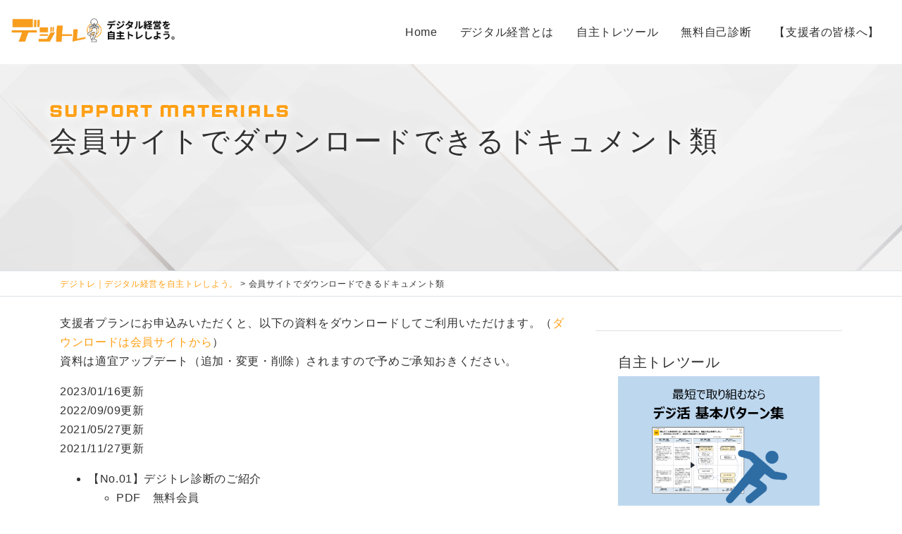

--- FILE ---
content_type: text/html; charset=UTF-8
request_url: https://dejitore.com/docs
body_size: 13106
content:
<!doctype html>
<html dir="ltr" lang="ja" prefix="og: https://ogp.me/ns#">

<head>
	<!-- Google tag (gtag.js) - Google Analytics -->
	<script async src="https://www.googletagmanager.com/gtag/js?id=UA-183751070-1">
	</script>
	<script>
	  window.dataLayer = window.dataLayer || [];
	  function gtag(){dataLayer.push(arguments);}
	  gtag('js', new Date());

	  gtag('config', 'UA-183751070-1');
	</script>
    <!-- Global site tag (gtag.js) - Google Analytics -->
    <script async src="https://www.googletagmanager.com/gtag/js?id=G-PK3FK4RMXK"></script>
    <script>
        window.dataLayer = window.dataLayer || [];

        function gtag() {
            dataLayer.push(arguments);
        }
        gtag('js', new Date());

        gtag('config', 'G-PK3FK4RMXK');
    </script>
    <meta charset="UTF-8">
    <meta name="viewport" content="width=device-width, initial-scale=1">
    <link rel="profile" href="http://gmpg.org/xfn/11">
    <script>
        (function(d) {
            var config = {
                    kitId: 'etb7yok',
                    scriptTimeout: 3000,
                    async: true
                },
                h = d.documentElement,
                t = setTimeout(function() {
                    h.className = h.className.replace(/\bwf-loading\b/g, "") + " wf-inactive";
                }, config.scriptTimeout),
                tk = d.createElement("script"),
                f = false,
                s = d.getElementsByTagName("script")[0],
                a;
            h.className += " wf-loading";
            tk.src = 'https://use.typekit.net/' + config.kitId + '.js';
            tk.async = true;
            tk.onload = tk.onreadystatechange = function() {
                a = this.readyState;
                if (f || a && a != "complete" && a != "loaded") return;
                f = true;
                clearTimeout(t);
                try {
                    Typekit.load(config)
                } catch (e) {}
            };
            s.parentNode.insertBefore(tk, s)
        })(document);
    </script>
    <script src="https://kit.fontawesome.com/0719259d02.js" crossorigin="anonymous"></script>
    <link rel="apple-touch-icon" type="image/png" href="/apple-touch-icon-180x180.png">
    <link rel="icon" type="image/png" href="/icon-192x192.png">
        <script>
        window.MSInputMethodContext && document.documentMode && document.write('<script src="https://cdn.jsdelivr.net/gh/nuxodin/ie11CustomProperties@4.1.0/ie11CustomProperties.min.js"><\/script>');
    </script>
    <title>会員サイトでダウンロードできるドキュメント類 - デジトレ｜デジタル経営を自主トレしよう。</title>

		<!-- All in One SEO 4.6.0 - aioseo.com -->
		<meta name="description" content="支援者プランにお申込みいただくと、以下の資料をダウンロードしてご利用いただけます。（ダウンロードは会員サイトか" />
		<meta name="robots" content="max-image-preview:large" />
		<link rel="canonical" href="https://dejitore.com/docs" />
		<meta name="generator" content="All in One SEO (AIOSEO) 4.6.0" />
		<meta property="og:locale" content="ja_JP" />
		<meta property="og:site_name" content="デジトレ｜デジタル経営を自主トレしよう。 - 私たちデジトレは、中小規模のビジネスチームがデジタルを経営の力にする実践力を身に着けるためのトレーニング・ツールを提供しています。" />
		<meta property="og:type" content="article" />
		<meta property="og:title" content="会員サイトでダウンロードできるドキュメント類 - デジトレ｜デジタル経営を自主トレしよう。" />
		<meta property="og:description" content="支援者プランにお申込みいただくと、以下の資料をダウンロードしてご利用いただけます。（ダウンロードは会員サイトか" />
		<meta property="og:url" content="https://dejitore.com/docs" />
		<meta property="article:published_time" content="2021-05-27T01:46:45+00:00" />
		<meta property="article:modified_time" content="2023-01-16T13:26:43+00:00" />
		<meta name="twitter:card" content="summary_large_image" />
		<meta name="twitter:title" content="会員サイトでダウンロードできるドキュメント類 - デジトレ｜デジタル経営を自主トレしよう。" />
		<meta name="twitter:description" content="支援者プランにお申込みいただくと、以下の資料をダウンロードしてご利用いただけます。（ダウンロードは会員サイトか" />
		<script type="application/ld+json" class="aioseo-schema">
			{"@context":"https:\/\/schema.org","@graph":[{"@type":"BreadcrumbList","@id":"https:\/\/dejitore.com\/docs#breadcrumblist","itemListElement":[{"@type":"ListItem","@id":"https:\/\/dejitore.com\/#listItem","position":1,"name":"\u5bb6","item":"https:\/\/dejitore.com\/","nextItem":"https:\/\/dejitore.com\/docs#listItem"},{"@type":"ListItem","@id":"https:\/\/dejitore.com\/docs#listItem","position":2,"name":"\u4f1a\u54e1\u30b5\u30a4\u30c8\u3067\u30c0\u30a6\u30f3\u30ed\u30fc\u30c9\u3067\u304d\u308b\u30c9\u30ad\u30e5\u30e1\u30f3\u30c8\u985e","previousItem":"https:\/\/dejitore.com\/#listItem"}]},{"@type":"Organization","@id":"https:\/\/dejitore.com\/#organization","name":"\u5408\u540c\u4f1a\u793e\u30c7\u30b8\u30c8\u30ec","url":"https:\/\/dejitore.com\/","logo":{"@type":"ImageObject","url":"https:\/\/dejitore.com\/wp-content\/uploads\/2021\/03\/7f23db0cd97efd3f850bce744be1a12c.jpg","@id":"https:\/\/dejitore.com\/docs\/#organizationLogo","width":842,"height":850},"image":{"@id":"https:\/\/dejitore.com\/docs\/#organizationLogo"},"contactPoint":{"@type":"ContactPoint","telephone":"+815071151636","contactType":"Customer Support"}},{"@type":"WebPage","@id":"https:\/\/dejitore.com\/docs#webpage","url":"https:\/\/dejitore.com\/docs","name":"\u4f1a\u54e1\u30b5\u30a4\u30c8\u3067\u30c0\u30a6\u30f3\u30ed\u30fc\u30c9\u3067\u304d\u308b\u30c9\u30ad\u30e5\u30e1\u30f3\u30c8\u985e - \u30c7\u30b8\u30c8\u30ec\uff5c\u30c7\u30b8\u30bf\u30eb\u7d4c\u55b6\u3092\u81ea\u4e3b\u30c8\u30ec\u3057\u3088\u3046\u3002","description":"\u652f\u63f4\u8005\u30d7\u30e9\u30f3\u306b\u304a\u7533\u8fbc\u307f\u3044\u305f\u3060\u304f\u3068\u3001\u4ee5\u4e0b\u306e\u8cc7\u6599\u3092\u30c0\u30a6\u30f3\u30ed\u30fc\u30c9\u3057\u3066\u3054\u5229\u7528\u3044\u305f\u3060\u3051\u307e\u3059\u3002\uff08\u30c0\u30a6\u30f3\u30ed\u30fc\u30c9\u306f\u4f1a\u54e1\u30b5\u30a4\u30c8\u304b","inLanguage":"ja","isPartOf":{"@id":"https:\/\/dejitore.com\/#website"},"breadcrumb":{"@id":"https:\/\/dejitore.com\/docs#breadcrumblist"},"datePublished":"2021-05-27T10:46:45+09:00","dateModified":"2023-01-16T22:26:43+09:00"},{"@type":"WebSite","@id":"https:\/\/dejitore.com\/#website","url":"https:\/\/dejitore.com\/","name":"\u30c7\u30b8\u30c8\u30ec\u8a3a\u65ad","description":"\u79c1\u305f\u3061\u30c7\u30b8\u30c8\u30ec\u306f\u3001\u4e2d\u5c0f\u898f\u6a21\u306e\u30d3\u30b8\u30cd\u30b9\u30c1\u30fc\u30e0\u304c\u30c7\u30b8\u30bf\u30eb\u3092\u7d4c\u55b6\u306e\u529b\u306b\u3059\u308b\u5b9f\u8df5\u529b\u3092\u8eab\u306b\u7740\u3051\u308b\u305f\u3081\u306e\u30c8\u30ec\u30fc\u30cb\u30f3\u30b0\u30fb\u30c4\u30fc\u30eb\u3092\u63d0\u4f9b\u3057\u3066\u3044\u307e\u3059\u3002","inLanguage":"ja","publisher":{"@id":"https:\/\/dejitore.com\/#organization"}}]}
		</script>
		<!-- All in One SEO -->


<!-- Google Tag Manager for WordPress by gtm4wp.com -->
<script data-cfasync="false" data-pagespeed-no-defer>
	var gtm4wp_datalayer_name = "dataLayer";
	var dataLayer = dataLayer || [];
</script>
<!-- End Google Tag Manager for WordPress by gtm4wp.com --><link rel='dns-prefetch' href='//codoc.jp' />
<link rel='dns-prefetch' href='//use.fontawesome.com' />
<link rel='dns-prefetch' href='//fonts.googleapis.com' />
<link rel='dns-prefetch' href='//www.googletagmanager.com' />
<link rel="alternate" type="application/rss+xml" title="デジトレ｜デジタル経営を自主トレしよう。 &raquo; フィード" href="https://dejitore.com/feed" />
<link rel="alternate" type="application/rss+xml" title="デジトレ｜デジタル経営を自主トレしよう。 &raquo; コメントフィード" href="https://dejitore.com/comments/feed" />
		<!-- This site uses the Google Analytics by MonsterInsights plugin v9.7.0 - Using Analytics tracking - https://www.monsterinsights.com/ -->
		<!-- Note: MonsterInsights is not currently configured on this site. The site owner needs to authenticate with Google Analytics in the MonsterInsights settings panel. -->
					<!-- No tracking code set -->
				<!-- / Google Analytics by MonsterInsights -->
		<script type="text/javascript">
/* <![CDATA[ */
window._wpemojiSettings = {"baseUrl":"https:\/\/s.w.org\/images\/core\/emoji\/15.0.3\/72x72\/","ext":".png","svgUrl":"https:\/\/s.w.org\/images\/core\/emoji\/15.0.3\/svg\/","svgExt":".svg","source":{"concatemoji":"https:\/\/dejitore.com\/wp-includes\/js\/wp-emoji-release.min.js?ver=6.5.7"}};
/*! This file is auto-generated */
!function(i,n){var o,s,e;function c(e){try{var t={supportTests:e,timestamp:(new Date).valueOf()};sessionStorage.setItem(o,JSON.stringify(t))}catch(e){}}function p(e,t,n){e.clearRect(0,0,e.canvas.width,e.canvas.height),e.fillText(t,0,0);var t=new Uint32Array(e.getImageData(0,0,e.canvas.width,e.canvas.height).data),r=(e.clearRect(0,0,e.canvas.width,e.canvas.height),e.fillText(n,0,0),new Uint32Array(e.getImageData(0,0,e.canvas.width,e.canvas.height).data));return t.every(function(e,t){return e===r[t]})}function u(e,t,n){switch(t){case"flag":return n(e,"\ud83c\udff3\ufe0f\u200d\u26a7\ufe0f","\ud83c\udff3\ufe0f\u200b\u26a7\ufe0f")?!1:!n(e,"\ud83c\uddfa\ud83c\uddf3","\ud83c\uddfa\u200b\ud83c\uddf3")&&!n(e,"\ud83c\udff4\udb40\udc67\udb40\udc62\udb40\udc65\udb40\udc6e\udb40\udc67\udb40\udc7f","\ud83c\udff4\u200b\udb40\udc67\u200b\udb40\udc62\u200b\udb40\udc65\u200b\udb40\udc6e\u200b\udb40\udc67\u200b\udb40\udc7f");case"emoji":return!n(e,"\ud83d\udc26\u200d\u2b1b","\ud83d\udc26\u200b\u2b1b")}return!1}function f(e,t,n){var r="undefined"!=typeof WorkerGlobalScope&&self instanceof WorkerGlobalScope?new OffscreenCanvas(300,150):i.createElement("canvas"),a=r.getContext("2d",{willReadFrequently:!0}),o=(a.textBaseline="top",a.font="600 32px Arial",{});return e.forEach(function(e){o[e]=t(a,e,n)}),o}function t(e){var t=i.createElement("script");t.src=e,t.defer=!0,i.head.appendChild(t)}"undefined"!=typeof Promise&&(o="wpEmojiSettingsSupports",s=["flag","emoji"],n.supports={everything:!0,everythingExceptFlag:!0},e=new Promise(function(e){i.addEventListener("DOMContentLoaded",e,{once:!0})}),new Promise(function(t){var n=function(){try{var e=JSON.parse(sessionStorage.getItem(o));if("object"==typeof e&&"number"==typeof e.timestamp&&(new Date).valueOf()<e.timestamp+604800&&"object"==typeof e.supportTests)return e.supportTests}catch(e){}return null}();if(!n){if("undefined"!=typeof Worker&&"undefined"!=typeof OffscreenCanvas&&"undefined"!=typeof URL&&URL.createObjectURL&&"undefined"!=typeof Blob)try{var e="postMessage("+f.toString()+"("+[JSON.stringify(s),u.toString(),p.toString()].join(",")+"));",r=new Blob([e],{type:"text/javascript"}),a=new Worker(URL.createObjectURL(r),{name:"wpTestEmojiSupports"});return void(a.onmessage=function(e){c(n=e.data),a.terminate(),t(n)})}catch(e){}c(n=f(s,u,p))}t(n)}).then(function(e){for(var t in e)n.supports[t]=e[t],n.supports.everything=n.supports.everything&&n.supports[t],"flag"!==t&&(n.supports.everythingExceptFlag=n.supports.everythingExceptFlag&&n.supports[t]);n.supports.everythingExceptFlag=n.supports.everythingExceptFlag&&!n.supports.flag,n.DOMReady=!1,n.readyCallback=function(){n.DOMReady=!0}}).then(function(){return e}).then(function(){var e;n.supports.everything||(n.readyCallback(),(e=n.source||{}).concatemoji?t(e.concatemoji):e.wpemoji&&e.twemoji&&(t(e.twemoji),t(e.wpemoji)))}))}((window,document),window._wpemojiSettings);
/* ]]> */
</script>
<style id='wp-emoji-styles-inline-css' type='text/css'>

	img.wp-smiley, img.emoji {
		display: inline !important;
		border: none !important;
		box-shadow: none !important;
		height: 1em !important;
		width: 1em !important;
		margin: 0 0.07em !important;
		vertical-align: -0.1em !important;
		background: none !important;
		padding: 0 !important;
	}
</style>
<link rel='stylesheet' id='wp-block-library-css' href='https://dejitore.com/wp-includes/css/dist/block-library/style.min.css?ver=6.5.7' type='text/css' media='all' />
<style id='classic-theme-styles-inline-css' type='text/css'>
/*! This file is auto-generated */
.wp-block-button__link{color:#fff;background-color:#32373c;border-radius:9999px;box-shadow:none;text-decoration:none;padding:calc(.667em + 2px) calc(1.333em + 2px);font-size:1.125em}.wp-block-file__button{background:#32373c;color:#fff;text-decoration:none}
</style>
<style id='global-styles-inline-css' type='text/css'>
body{--wp--preset--color--black: #000000;--wp--preset--color--cyan-bluish-gray: #abb8c3;--wp--preset--color--white: #ffffff;--wp--preset--color--pale-pink: #f78da7;--wp--preset--color--vivid-red: #cf2e2e;--wp--preset--color--luminous-vivid-orange: #ff6900;--wp--preset--color--luminous-vivid-amber: #fcb900;--wp--preset--color--light-green-cyan: #7bdcb5;--wp--preset--color--vivid-green-cyan: #00d084;--wp--preset--color--pale-cyan-blue: #8ed1fc;--wp--preset--color--vivid-cyan-blue: #0693e3;--wp--preset--color--vivid-purple: #9b51e0;--wp--preset--gradient--vivid-cyan-blue-to-vivid-purple: linear-gradient(135deg,rgba(6,147,227,1) 0%,rgb(155,81,224) 100%);--wp--preset--gradient--light-green-cyan-to-vivid-green-cyan: linear-gradient(135deg,rgb(122,220,180) 0%,rgb(0,208,130) 100%);--wp--preset--gradient--luminous-vivid-amber-to-luminous-vivid-orange: linear-gradient(135deg,rgba(252,185,0,1) 0%,rgba(255,105,0,1) 100%);--wp--preset--gradient--luminous-vivid-orange-to-vivid-red: linear-gradient(135deg,rgba(255,105,0,1) 0%,rgb(207,46,46) 100%);--wp--preset--gradient--very-light-gray-to-cyan-bluish-gray: linear-gradient(135deg,rgb(238,238,238) 0%,rgb(169,184,195) 100%);--wp--preset--gradient--cool-to-warm-spectrum: linear-gradient(135deg,rgb(74,234,220) 0%,rgb(151,120,209) 20%,rgb(207,42,186) 40%,rgb(238,44,130) 60%,rgb(251,105,98) 80%,rgb(254,248,76) 100%);--wp--preset--gradient--blush-light-purple: linear-gradient(135deg,rgb(255,206,236) 0%,rgb(152,150,240) 100%);--wp--preset--gradient--blush-bordeaux: linear-gradient(135deg,rgb(254,205,165) 0%,rgb(254,45,45) 50%,rgb(107,0,62) 100%);--wp--preset--gradient--luminous-dusk: linear-gradient(135deg,rgb(255,203,112) 0%,rgb(199,81,192) 50%,rgb(65,88,208) 100%);--wp--preset--gradient--pale-ocean: linear-gradient(135deg,rgb(255,245,203) 0%,rgb(182,227,212) 50%,rgb(51,167,181) 100%);--wp--preset--gradient--electric-grass: linear-gradient(135deg,rgb(202,248,128) 0%,rgb(113,206,126) 100%);--wp--preset--gradient--midnight: linear-gradient(135deg,rgb(2,3,129) 0%,rgb(40,116,252) 100%);--wp--preset--font-size--small: 13px;--wp--preset--font-size--medium: 20px;--wp--preset--font-size--large: 36px;--wp--preset--font-size--x-large: 42px;--wp--preset--spacing--20: 0.44rem;--wp--preset--spacing--30: 0.67rem;--wp--preset--spacing--40: 1rem;--wp--preset--spacing--50: 1.5rem;--wp--preset--spacing--60: 2.25rem;--wp--preset--spacing--70: 3.38rem;--wp--preset--spacing--80: 5.06rem;--wp--preset--shadow--natural: 6px 6px 9px rgba(0, 0, 0, 0.2);--wp--preset--shadow--deep: 12px 12px 50px rgba(0, 0, 0, 0.4);--wp--preset--shadow--sharp: 6px 6px 0px rgba(0, 0, 0, 0.2);--wp--preset--shadow--outlined: 6px 6px 0px -3px rgba(255, 255, 255, 1), 6px 6px rgba(0, 0, 0, 1);--wp--preset--shadow--crisp: 6px 6px 0px rgba(0, 0, 0, 1);}:where(.is-layout-flex){gap: 0.5em;}:where(.is-layout-grid){gap: 0.5em;}body .is-layout-flex{display: flex;}body .is-layout-flex{flex-wrap: wrap;align-items: center;}body .is-layout-flex > *{margin: 0;}body .is-layout-grid{display: grid;}body .is-layout-grid > *{margin: 0;}:where(.wp-block-columns.is-layout-flex){gap: 2em;}:where(.wp-block-columns.is-layout-grid){gap: 2em;}:where(.wp-block-post-template.is-layout-flex){gap: 1.25em;}:where(.wp-block-post-template.is-layout-grid){gap: 1.25em;}.has-black-color{color: var(--wp--preset--color--black) !important;}.has-cyan-bluish-gray-color{color: var(--wp--preset--color--cyan-bluish-gray) !important;}.has-white-color{color: var(--wp--preset--color--white) !important;}.has-pale-pink-color{color: var(--wp--preset--color--pale-pink) !important;}.has-vivid-red-color{color: var(--wp--preset--color--vivid-red) !important;}.has-luminous-vivid-orange-color{color: var(--wp--preset--color--luminous-vivid-orange) !important;}.has-luminous-vivid-amber-color{color: var(--wp--preset--color--luminous-vivid-amber) !important;}.has-light-green-cyan-color{color: var(--wp--preset--color--light-green-cyan) !important;}.has-vivid-green-cyan-color{color: var(--wp--preset--color--vivid-green-cyan) !important;}.has-pale-cyan-blue-color{color: var(--wp--preset--color--pale-cyan-blue) !important;}.has-vivid-cyan-blue-color{color: var(--wp--preset--color--vivid-cyan-blue) !important;}.has-vivid-purple-color{color: var(--wp--preset--color--vivid-purple) !important;}.has-black-background-color{background-color: var(--wp--preset--color--black) !important;}.has-cyan-bluish-gray-background-color{background-color: var(--wp--preset--color--cyan-bluish-gray) !important;}.has-white-background-color{background-color: var(--wp--preset--color--white) !important;}.has-pale-pink-background-color{background-color: var(--wp--preset--color--pale-pink) !important;}.has-vivid-red-background-color{background-color: var(--wp--preset--color--vivid-red) !important;}.has-luminous-vivid-orange-background-color{background-color: var(--wp--preset--color--luminous-vivid-orange) !important;}.has-luminous-vivid-amber-background-color{background-color: var(--wp--preset--color--luminous-vivid-amber) !important;}.has-light-green-cyan-background-color{background-color: var(--wp--preset--color--light-green-cyan) !important;}.has-vivid-green-cyan-background-color{background-color: var(--wp--preset--color--vivid-green-cyan) !important;}.has-pale-cyan-blue-background-color{background-color: var(--wp--preset--color--pale-cyan-blue) !important;}.has-vivid-cyan-blue-background-color{background-color: var(--wp--preset--color--vivid-cyan-blue) !important;}.has-vivid-purple-background-color{background-color: var(--wp--preset--color--vivid-purple) !important;}.has-black-border-color{border-color: var(--wp--preset--color--black) !important;}.has-cyan-bluish-gray-border-color{border-color: var(--wp--preset--color--cyan-bluish-gray) !important;}.has-white-border-color{border-color: var(--wp--preset--color--white) !important;}.has-pale-pink-border-color{border-color: var(--wp--preset--color--pale-pink) !important;}.has-vivid-red-border-color{border-color: var(--wp--preset--color--vivid-red) !important;}.has-luminous-vivid-orange-border-color{border-color: var(--wp--preset--color--luminous-vivid-orange) !important;}.has-luminous-vivid-amber-border-color{border-color: var(--wp--preset--color--luminous-vivid-amber) !important;}.has-light-green-cyan-border-color{border-color: var(--wp--preset--color--light-green-cyan) !important;}.has-vivid-green-cyan-border-color{border-color: var(--wp--preset--color--vivid-green-cyan) !important;}.has-pale-cyan-blue-border-color{border-color: var(--wp--preset--color--pale-cyan-blue) !important;}.has-vivid-cyan-blue-border-color{border-color: var(--wp--preset--color--vivid-cyan-blue) !important;}.has-vivid-purple-border-color{border-color: var(--wp--preset--color--vivid-purple) !important;}.has-vivid-cyan-blue-to-vivid-purple-gradient-background{background: var(--wp--preset--gradient--vivid-cyan-blue-to-vivid-purple) !important;}.has-light-green-cyan-to-vivid-green-cyan-gradient-background{background: var(--wp--preset--gradient--light-green-cyan-to-vivid-green-cyan) !important;}.has-luminous-vivid-amber-to-luminous-vivid-orange-gradient-background{background: var(--wp--preset--gradient--luminous-vivid-amber-to-luminous-vivid-orange) !important;}.has-luminous-vivid-orange-to-vivid-red-gradient-background{background: var(--wp--preset--gradient--luminous-vivid-orange-to-vivid-red) !important;}.has-very-light-gray-to-cyan-bluish-gray-gradient-background{background: var(--wp--preset--gradient--very-light-gray-to-cyan-bluish-gray) !important;}.has-cool-to-warm-spectrum-gradient-background{background: var(--wp--preset--gradient--cool-to-warm-spectrum) !important;}.has-blush-light-purple-gradient-background{background: var(--wp--preset--gradient--blush-light-purple) !important;}.has-blush-bordeaux-gradient-background{background: var(--wp--preset--gradient--blush-bordeaux) !important;}.has-luminous-dusk-gradient-background{background: var(--wp--preset--gradient--luminous-dusk) !important;}.has-pale-ocean-gradient-background{background: var(--wp--preset--gradient--pale-ocean) !important;}.has-electric-grass-gradient-background{background: var(--wp--preset--gradient--electric-grass) !important;}.has-midnight-gradient-background{background: var(--wp--preset--gradient--midnight) !important;}.has-small-font-size{font-size: var(--wp--preset--font-size--small) !important;}.has-medium-font-size{font-size: var(--wp--preset--font-size--medium) !important;}.has-large-font-size{font-size: var(--wp--preset--font-size--large) !important;}.has-x-large-font-size{font-size: var(--wp--preset--font-size--x-large) !important;}
.wp-block-navigation a:where(:not(.wp-element-button)){color: inherit;}
:where(.wp-block-post-template.is-layout-flex){gap: 1.25em;}:where(.wp-block-post-template.is-layout-grid){gap: 1.25em;}
:where(.wp-block-columns.is-layout-flex){gap: 2em;}:where(.wp-block-columns.is-layout-grid){gap: 2em;}
.wp-block-pullquote{font-size: 1.5em;line-height: 1.6;}
</style>
<link rel='stylesheet' id='bfb_fontawesome_stylesheet-css' href='https://use.fontawesome.com/releases/v5.12.1/css/all.css?ver=6.5.7' type='text/css' media='all' />
<link rel='stylesheet' id='bfb_font_Montserrat-css' href='https://fonts.googleapis.com/css?family=Montserrat&#038;display=swap&#038;ver=6.5.7' type='text/css' media='all' />
<link rel='stylesheet' id='whats-new-style-css' href='https://dejitore.com/wp-content/plugins/whats-new-genarator/whats-new.css?ver=2.0.2' type='text/css' media='all' />
<link rel='stylesheet' id='open-iconic-bootstrap-css' href='https://dejitore.com/wp-content/themes/dgtr2020/assets/css/open-iconic-bootstrap.css?ver=v4.3.0' type='text/css' media='all' />
<link rel='stylesheet' id='bootstrap-4-css' href='https://dejitore.com/wp-content/themes/dgtr2020/assets/css/bootstrap.min.css?ver=v4.4.1' type='text/css' media='all' />
<link rel='stylesheet' id='wp-bootstrap-4-style-css' href='https://dejitore.com/wp-content/themes/dgtr2020/style.css?ver=1769823191' type='text/css' media='all' />
<link rel='stylesheet' id='wp-pagenavi-css' href='https://dejitore.com/wp-content/plugins/wp-pagenavi/pagenavi-css.css?ver=2.70' type='text/css' media='all' />
<link rel='stylesheet' id='tablepress-default-css' href='https://dejitore.com/wp-content/tablepress-combined.min.css?ver=17' type='text/css' media='all' />
<script type="text/javascript" src="https://dejitore.com/wp-includes/js/jquery/jquery.min.js?ver=3.7.1" id="jquery-core-js"></script>
<script type="text/javascript" src="https://dejitore.com/wp-includes/js/jquery/jquery-migrate.min.js?ver=3.4.1" id="jquery-migrate-js"></script>
<script type="text/javascript"  src="https://codoc.jp/js/cms.js?ver=6.5.7" id="codoc-injector-js-js"  data-css="blue"  data-usercode="8dN2zlgn0A" defer></script>
<link rel="https://api.w.org/" href="https://dejitore.com/wp-json/" /><link rel="alternate" type="application/json" href="https://dejitore.com/wp-json/wp/v2/pages/2007" /><link rel="EditURI" type="application/rsd+xml" title="RSD" href="https://dejitore.com/xmlrpc.php?rsd" />
<meta name="generator" content="WordPress 6.5.7" />
<link rel='shortlink' href='https://dejitore.com/?p=2007' />
<link rel="alternate" type="application/json+oembed" href="https://dejitore.com/wp-json/oembed/1.0/embed?url=https%3A%2F%2Fdejitore.com%2Fdocs" />
<link rel="alternate" type="text/xml+oembed" href="https://dejitore.com/wp-json/oembed/1.0/embed?url=https%3A%2F%2Fdejitore.com%2Fdocs&#038;format=xml" />
<meta name="generator" content="Site Kit by Google 1.171.0" />
<!-- Google Tag Manager for WordPress by gtm4wp.com -->
<!-- GTM Container placement set to off -->
<script data-cfasync="false" data-pagespeed-no-defer>
	var dataLayer_content = {"pagePostType":"page","pagePostType2":"single-page","pagePostAuthor":"dejitore-admin-hori"};
	dataLayer.push( dataLayer_content );
</script>
<script data-cfasync="false" data-pagespeed-no-defer>
	console.warn && console.warn("[GTM4WP] Google Tag Manager container code placement set to OFF !!!");
	console.warn && console.warn("[GTM4WP] Data layer codes are active but GTM container must be loaded using custom coding !!!");
</script>
<!-- End Google Tag Manager for WordPress by gtm4wp.com -->
<meta property="og:title" content="会員サイトでダウンロードできるドキュメント類">
<meta property="og:description" content="支援者プランにお申込みいただくと、以下の資料をダウンロードしてご利用いただけます。（ダウンロードは会員サイトから）資料は適宜アップデート（追加・変更・削除）されますので予めご承知おきください。 202">
<meta property="og:type" content="article">
<meta property="og:url" content="https://dejitore.com/docs">
<meta property="og:image" content="https://dejitore.com/wp-content/uploads/2021/03/img_temp.png">
<meta property="og:site_name" content="デジトレ｜デジタル経営を自主トレしよう。">
<meta name="twitter:card" content="summary_large_image">
<meta name="twitter:site" content="@dejitore">
<meta property="og:locale" content="ja_JP">
<link rel="icon" href="https://dejitore.com/wp-content/uploads/2021/03/cropped-wpfavicon2-32x32.png" sizes="32x32" />
<link rel="icon" href="https://dejitore.com/wp-content/uploads/2021/03/cropped-wpfavicon2-192x192.png" sizes="192x192" />
<link rel="apple-touch-icon" href="https://dejitore.com/wp-content/uploads/2021/03/cropped-wpfavicon2-180x180.png" />
<meta name="msapplication-TileImage" content="https://dejitore.com/wp-content/uploads/2021/03/cropped-wpfavicon2-270x270.png" />
</head>

<body class="page-template-default page page-id-2007 codoc-theme-blue">
    <div id="page" class="site">
        <a class="skip-link screen-reader-text" href="#content">
            Skip to content        </a>

        <header id="masthead" class="site-header ">
            <nav id="site-navigation" class="main-navigation navbar navbar-expand-lg fixed-top navbar-light">
                
                    <div class="site-branding-text">

                                                                                    <h2 class="site-title h3 mb-0"><a href="https://dejitore.com/" rel="home" class="navbar-brand mb-0"><img src="https://dejitore.com/wp-content/uploads/2024/09/2024dejitorelogoheader.png" alt="デジトレ｜デジタル経営を自主トレしよう。"></a></h2>
                                                                        </div>
                    <!-- Navbar -->

<button class="navbar-toggler" type="button" data-toggle="collapse" data-target="#navbarSupportedContent2" aria-controls="navbarSupportedContent2" aria-expanded="false" aria-label="Toggle navigation">
    <div class="animated-icon"><span></span><span></span><span></span><span></span>
    </div>
</button>

<!-- Collapsible content -->
<div class="collapse navbar-collapse" id="navbarSupportedContent2">

  <!-- Collapse button -->
<div id="primary-menu-wrap" class="navbar-collapse">
        <div class="menu-main-container"><ul id="menu-main" class="menu"><li id="menu-item-19" class="menu-item menu-item-type-post_type menu-item-object-page menu-item-home menu-item-19"><a href="https://dejitore.com/">Home</a></li>
<li id="menu-item-4460" class="menu-item menu-item-type-post_type menu-item-object-page menu-item-4460"><a href="https://dejitore.com/mgtbydigitaltech">デジタル経営とは</a></li>
<li id="menu-item-4461" class="menu-item menu-item-type-post_type menu-item-object-page menu-item-4461"><a href="https://dejitore.com/selftrainingtools">自主トレツール</a></li>
<li id="menu-item-3216" class="menu-item menu-item-type-post_type menu-item-object-page menu-item-3216"><a href="https://dejitore.com/selfassess">無料自己診断</a></li>
<li id="menu-item-1842" class="menu-item menu-item-type-post_type menu-item-object-page menu-item-1842"><a href="https://dejitore.com/supporterplan">【支援者の皆様へ】</a></li>
</ul></div></div>
<!--<div class="buttons"><form class="form-inline"><a class="btn btn-sm btn-outline-primary px-1" href="https://miitus.jp/t/dejitore/" target="_blank">会員サイト（支援者プラン）</a></form></div>
</div>-->            </header>
        <!-- #masthead -->

        
                            <div class="container-fluid cover" style="background:url(https://dejitore.com/wp-content/themes/dgtr2020/assets/img/img_abstract_01.jpg);">
                    <div class="row">
                        <div class="col-12">
                            <header class="container entry-header">
                                <div class="row">
                                    <h1 class="entry-title page fw300"><span class="h4 font-en color-primary">support materials</span><br>会員サイトでダウンロードできるドキュメント類</h1>
                                </div>
                            </header>
                            <!-- .entry-header -->
                        </div>
                    </div>
                </div>

            
                    <div class="container-fluid border-top border-bottom py-2 h8">
                <div class="container">
                    <span property="itemListElement" typeof="ListItem"><a property="item" typeof="WebPage" title="デジトレ｜デジタル経営を自主トレしよう。へ移動する" href="https://dejitore.com" class="home" ><span property="name">デジトレ｜デジタル経営を自主トレしよう。</span></a><meta property="position" content="1"></span> &gt; <span property="itemListElement" typeof="ListItem"><span property="name" class="post post-page current-item">会員サイトでダウンロードできるドキュメント類</span><meta property="url" content="https://dejitore.com/docs"><meta property="position" content="2"></span>                </div>
            </div>
        
        <div id="content" class="site-content">

	<div class="container">
		<div class="row">

							<div class="col-md-8 wp-bp-content-width">
			
				<div id="primary" class="content-area">
					<main id="main" class="site-main">

						

<article id="post-2007" class="post-2007 page type-page status-publish hentry">
	<div class="">
		<div class="entry-content">
			
<p>支援者プランにお申込みいただくと、以下の資料をダウンロードしてご利用いただけます。（<a rel="noreferrer noopener" href="https://miitus.jp/t/dejitore/file_download/" target="_blank">ダウンロードは会員サイトから</a>）<br>資料は適宜アップデート（追加・変更・削除）されますので予めご承知おきください。</p>



<p id="block-32e61eaa-1f21-4293-b4e4-fcd6face0ce0">2023/01/16更新<br>2022/09/09更新<br>2021/05/27更新<br>2021/11/27更新</p>



<ul id="block-f56e187f-193f-4417-8cc0-6e56fff485b6"><li>【No.01】デジトレ診断のご紹介<ul><li>PDF　無料会員</li><li>PPT　支援者プラン</li></ul></li></ul>



<iframe src="https://www.slideshare.net/slideshow/embed_code/key/poOkW74FXDuKPd" width="427" height="356" frameborder="0" marginwidth="0" marginheight="0" scrolling="no" style="border:1px solid #CCC; border-width:1px; margin-bottom:5px; max-width: 100%;" allowfullscreen=""> </iframe> <div style="margin-bottom:5px">  </div>



<ul id="block-f56e187f-193f-4417-8cc0-6e56fff485b6"><li>【No.02】5つのデジタル力<ul><li>PDF　無料会員</li></ul><ul><li>PPT　支援者プラン</li></ul></li></ul>



<iframe src="https://www.slideshare.net/slideshow/embed_code/key/BvTOz6kBR7sXoH" width="427" height="356" frameborder="0" marginwidth="0" marginheight="0" scrolling="no" style="border:1px solid #CCC; border-width:1px; margin-bottom:5px; max-width: 100%;" allowfullscreen=""> </iframe> <div style="margin-bottom:5px"></div>



<ul id="block-f56e187f-193f-4417-8cc0-6e56fff485b6"><li>【No.03】20の強化ポイント<ul><li>PDF　無料会員</li></ul><ul><li>PPT　支援者プラン</li></ul></li></ul>



<iframe src="https://www.slideshare.net/slideshow/embed_code/key/ds3vlWLoa8O78k" width="427" height="356" frameborder="0" marginwidth="0" marginheight="0" scrolling="no" style="border:1px solid #CCC; border-width:1px; margin-bottom:5px; max-width: 100%;" allowfullscreen=""> </iframe> <div style="margin-bottom:5px"></div>



<ul id="block-128aeda2-fe13-4613-99dc-4db5c2e82b28"><li>【No.04】中小ビジネスのためのデジタル化テーマの整理手法<ul><li>中小ビジネスが経営にデジタルを活かすためのステップを定義しています</li></ul><ul><li>PDF　無料会員</li><li>PPT　支援者プラン</li></ul></li></ul>



<iframe loading="lazy" src="https://www.slideshare.net/slideshow/embed_code/key/hYJywMT6Jc7gde" width="427" height="356" frameborder="0" marginwidth="0" marginheight="0" scrolling="no" style="border:1px solid #CCC; border-width:1px; margin-bottom:5px; max-width: 100%;" allowfullscreen=""> </iframe> <div style="margin-bottom:5px"></div>



<ul id="block-90f7d7f5-4c6a-4cfc-9b6c-cf8904484329"><li>【No.05】ありたい姿整理シート<ul><li>会社として向かいたい方向とありたい仕組みづくり、デジタルを活かすポイントをまとめるワークシート</li><li>PDF　無料会員</li><li>PPT　支援者プラン</li></ul></li></ul>



<iframe loading="lazy" src="https://www.slideshare.net/slideshow/embed_code/key/fQ1ATWWnC7Tejx" width="427" height="356" frameborder="0" marginwidth="0" marginheight="0" scrolling="no" style="border:1px solid #CCC; border-width:1px; margin-bottom:5px; max-width: 100%;" allowfullscreen=""> </iframe> <div style="margin-bottom:5px"></div>



<ul id="block-128aeda2-fe13-4613-99dc-4db5c2e82b28"><li>【No.06】デジタル化DMM<ul><li>デジタル化のテーマを具体化するためのワークシートです。</li></ul><ul><li>PDF　無料会員</li><li>PPT　支援者プラン</li></ul></li></ul>



<iframe loading="lazy" src="https://www.slideshare.net/slideshow/embed_code/key/v9YroPkqXzESXd" width="427" height="356" frameborder="0" marginwidth="0" marginheight="0" scrolling="no" style="border:1px solid #CCC; border-width:1px; margin-bottom:5px; max-width: 100%;" allowfullscreen=""> </iframe> <div style="margin-bottom:5px"></div>



<ul id="block-128aeda2-fe13-4613-99dc-4db5c2e82b28"><li>【No.07】デジタル化マップ<ul><li>デジタル化の方針を整理するためのワークシートです。</li></ul><ul><li>PDF　無料会員</li><li>PPT　支援者プラン</li></ul></li></ul>



<iframe loading="lazy" src="https://www.slideshare.net/slideshow/embed_code/key/nvZxzawRf80okg" width="427" height="356" frameborder="0" marginwidth="0" marginheight="0" scrolling="no" style="border:1px solid #CCC; border-width:1px; margin-bottom:5px; max-width: 100%;" allowfullscreen=""> </iframe> <div style="margin-bottom:5px"></div>



<ul id="block-128aeda2-fe13-4613-99dc-4db5c2e82b28"><li>【No.08】事業を成長させる仕組みづくり<ul><li>デジタルを経営に活かすための基本的な考え方（大玉転がしモデル）です</li></ul><ul><li>PDF　無料会員</li><li>PPT　支援者プラン</li></ul></li></ul>



<iframe loading="lazy" src="https://www.slideshare.net/slideshow/embed_code/key/cZetuRNQb78Bc0" width="427" height="356" frameborder="0" marginwidth="0" marginheight="0" scrolling="no" style="border:1px solid #CCC; border-width:1px; margin-bottom:5px; max-width: 100%;" allowfullscreen=""> </iframe> <div style="margin-bottom:5px"></div>



<ul><li>【No.09】解説シート<ul><li>デジトレ診断の後に参照できる、100の設問を1問づつ解説するシートです</li><li>下のサンプルは伝える力のものです（No61～80）</li><li>PDF　支援者プラン（プラン12、プレミアムプランのみ）</li></ul></li></ul>



<iframe loading="lazy" src="https://www.slideshare.net/slideshow/embed_code/key/46CvHFGu284Srs" width="479" height="511" frameborder="0" marginwidth="0" marginheight="0" scrolling="no" style="border:1px solid #CCC; border-width:1px; margin-bottom:5px; max-width: 100%;" allowfullscreen=""> </iframe> <div style="margin-bottom:5px"> </div>



<ul><li>【No.10】行動シート<ul><li>デジトレ診断の後に参照できる、20の強化ポイントそれぞれについて行動を促すためのシートです</li><li>PPT<span style="color: initial;">　支援者プラン</span>（プラン12、プレミアムプランのみ）</li></ul></li></ul>



<iframe loading="lazy" src="https://www.slideshare.net/slideshow/embed_code/key/bxgYuDO5ZXXUoB" width="427" height="356" frameborder="0" marginwidth="0" marginheight="0" scrolling="no" style="border:1px solid #CCC; border-width:1px; margin-bottom:5px; max-width: 100%;" allowfullscreen=""> </iframe> <div style="margin-bottom:5px"> </div>



<ul><li>【No.11】セミナー資料例<ul><li>デジトレ診断を活用したセミナーの開催例です。</li><li>中小企業の経営層向けの研修内容となっています。</li><li>PPT<span style="color: initial;">　支援者プラン</span></li></ul></li></ul>



<iframe loading="lazy" src="https://www.slideshare.net/slideshow/embed_code/key/GQVoZQQ03Xb2Jm" width="427" height="356" frameborder="0" marginwidth="0" marginheight="0" scrolling="no" style="border:1px solid #CCC; border-width:1px; margin-bottom:5px; max-width: 100%;" allowfullscreen=""> </iframe> <div style="margin-bottom:5px"> </div>



<iframe loading="lazy" src="https://www.slideshare.net/slideshow/embed_code/key/iNMWH5fNOR2zWE" width="427" height="356" frameborder="0" marginwidth="0" marginheight="0" scrolling="no" style="border:1px solid #CCC; border-width:1px; margin-bottom:5px; max-width: 100%;" allowfullscreen=""> </iframe> <div style="margin-bottom:5px"> </div>
		</div><!-- .entry-content -->
	</div>
	<!-- /.card-body -->
</article><!-- #post-2007 -->


					</main><!-- #main -->
				</div><!-- #primary -->
			</div>
			<!-- /.col-md-8 -->

												<div class="col-md-4 wp-bp-sidebar-width">
										
<aside id="secondary" class="widget-area sidebar-1-area mt-3r card border-right-0 border-left-0 border-bottom-0 mb-5">
	<section id="categories-2" class="widget border-bottom widget_categories">
<h5 class="widget-title fw300">自主トレツール</h5>
		<a href="https://dejitore.com/basicpatterns"><img src="https://dejitore.com/wp-content/uploads/2024/09/sidelink1.png"></a>
		<p>　</p>
		<a href="https://dejitore.com/assessmentsheet"><img src="https://dejitore.com/wp-content/uploads/2024/09/sidelink2.png"></a>
		<p>　</p>
		<a href="https://dejitore.com/settinggoals"><img src="https://dejitore.com/wp-content/uploads/2024/09/sidelink3.png"></a>
		<p>　</p>
		<a href="https://dejitore.com/measurement"><img src="https://dejitore.com/wp-content/uploads/2024/09/sidelink4.png"></a>
		<p>　</p>
		<a href="https://dejitore.com/learningtheory"><img src="https://dejitore.com/wp-content/uploads/2024/09/sidelink5.png"></a>
		<p>　</p>
		<a href="https://dejitore.com/executionskill"><img src="https://dejitore.com/wp-content/uploads/2024/09/sidelink6.png"></a>
	</section>
	
    <section id="recent-posts-2" class="widget border-bottom widget_recent_entries">
        <h5 class="widget-title fw300">お知らせ</h5>
            <ul>
                          <li>
                  
                <span class="post-date small">2026.01.02</span> <a href="https://dejitore.com/2026/01/02/21">デジトレ診断のURLを更新しました。</a>
              </li>
                          <li>
                  
                <span class="post-date small">2025.05.13</span> <a href="https://dejitore.com/2025/05/13/13">「デジトレ診断」のカスタマイズサービスを開始しました</a>
              </li>
                          <li>
                  
                <span class="post-date small">2025.03.19</span> <a href="https://dejitore.com/2025/03/19/09">デジトレ診断データから見える中小企業のデジタル活用</a>
              </li>
                          <li>
                  
                <span class="post-date small">2024.10.18</span> <a href="https://dejitore.com/2024/10/18/16">新グッズ登場</a>
              </li>
                          <li>
                  
                <span class="post-date small">2024.09.28</span> <a href="https://dejitore.com/2024/09/28/15">利用規約の改定</a>
              </li>
                          <li>
                  
                <span class="post-date small">2024.07.30</span> <a href="https://dejitore.com/2024/07/30/08">7月20日「中小企業の日」の特別講演を開催致しました。</a>
              </li>
                          <li>
                  
                <span class="post-date small">2023.12.27</span> <a href="https://dejitore.com/2023/12/27/10">自己診断データから見える中小企業のデジタル活用の現状</a>
              </li>
                          <li>
                  
                <span class="post-date small">2023.11.30</span> <a href="https://dejitore.com/2023/11/30/21">テーマ研究「デジ活スキル」がITC Award2023の優秀賞を受賞</a>
              </li>
                          <li>
                  
                <span class="post-date small">2023.09.18</span> <a href="https://dejitore.com/2023/09/18/18">当社になりすましたメールが送信されています、ご注意ください</a>
              </li>
                          <li>
                  
                <span class="post-date small">2023.09.13</span> <a href="https://dejitore.com/2023/09/13/10">今年も研修会シーズン到来</a>
              </li>
                          <li>
                  
                <span class="post-date small">2023.05.29</span> <a href="https://dejitore.com/2023/05/29/15">料金プラン変更に関するお知らせ</a>
              </li>
                          <li>
                  
                <span class="post-date small">2023.05.09</span> <a href="https://dejitore.com/2023/05/09/14">ITコーディネータが中⼩企業向けデジタル⼈材のスキルを定義　【中⼩企業 デジ活スキル】</a>
              </li>
                          <li>
                  
                <span class="post-date small">2023.01.12</span> <a href="https://dejitore.com/2023/01/12/09">デジトレ診断データを振り返り</a>
              </li>
                          <li>
                  
                <span class="post-date small">2023.01.10</span> <a href="https://dejitore.com/2023/01/10/05">公開型オンラインサロン開催のご案内</a>
              </li>
                          <li>
                  
                <span class="post-date small">2022.11.04</span> <a href="https://dejitore.com/2022/11/04/23">DXという言葉がかえって中小企業や農業経営体のIT活用・デジタル活用のブレーキとなっているのかも・・・</a>
              </li>
                          <li>
                  
                <span class="post-date small">2022.10.10</span> <a href="https://dejitore.com/2022/10/10/16">ツールを導入すればDXなのか？　デジタルの日のテーマトーク動画をアップしました。</a>
              </li>
                          <li>
                  
                <span class="post-date small">2022.10.09</span> <a href="https://dejitore.com/2022/10/09/22">企業内の複数名で「デジトレ診断」を実施して、デジタル活用のきっかけを作ろう</a>
              </li>
                          <li>
                  
                <span class="post-date small">2022.09.20</span> <a href="https://dejitore.com/2022/09/20/07">デジトレ診断スコアを使った分析</a>
              </li>
                          <li>
                  
                <span class="post-date small">2022.09.16</span> <a href="https://dejitore.com/2022/09/16/14">『デジタルの日』公開型オンラインサロン開催のご案内</a>
              </li>
                          <li>
                  
                <span class="post-date small">2022.09.09</span> <a href="https://dejitore.com/2022/09/09/15">デジトレ診断のご紹介資料をUpdateしました</a>
              </li>
                        </ul>
	</section>
    
    <section id="categories-2" class="widget border-bottom widget_categories">
		<p>ツールを導入すればDXなのか？</p>
			<iframe width="300" height="170" src="https://www.youtube.com/embed/xzDxH5GlZ6s" title="デジタルの日 テーマトーク1「ツールを導入すればDXなのか？」" frameborder="0" allow="accelerometer; autoplay; clipboard-write; encrypted-media; gyroscope; picture-in-picture" allowfullscreen></iframe>
		<p>　</p>
		<p>全体最適が必要って言うけどどうやる？</p>
		<iframe width="300" height="170" src="https://www.youtube.com/embed/hsEi9nI1yX8" title="デジタルの日 テーマトーク2「全体最適が必要って言うけどどうやる？」" frameborder="0" allow="accelerometer; autoplay; clipboard-write; encrypted-media; gyroscope; picture-in-picture" allowfullscreen></iframe>
		<p>　</p>
		<p>システム導入したけど入力してもらえない</p>
			<iframe width="300" height="170" src="https://www.youtube.com/embed/upFXdZg6eLQ" title="デジタルの日 テーマトーク3「システム導入したけど入力してもらえない」" frameborder="0" allow="accelerometer; autoplay; clipboard-write; encrypted-media; gyroscope; picture-in-picture" allowfullscreen></iframe>
		<p>　</p>
		<p>デジタル化していないのは遅れてるって事なのか？</p>
			<iframe width="300" height="170" src="https://www.youtube.com/embed/Suf0q9gkMYo" title="オンラインサロン　テーマトーク１「デジタル化していないのは遅れてるって事なのか？」" frameborder="0" allow="accelerometer; autoplay; clipboard-write; encrypted-media; gyroscope; picture-in-picture" allowfullscreen></iframe>
		<p>　</p>
		<p>社内のだれをデジタル担当にしたら良いか？</p>
			<iframe width="300" height="170" src="https://www.youtube.com/embed/rTU8ObcZw3Q" title="オンラインサロン　テーマトーク２「社内のだれをデジタル担当にしたら良いか？」" frameborder="0" allow="accelerometer; autoplay; clipboard-write; encrypted-media; gyroscope; picture-in-picture" allowfullscreen></iframe>
			
<!--			
				                <li><a href="https://dejitore.com/whatsnew/">お知らせ</a> <span class="badge badge-light">89</span></li>
                            
                         
-->
		</ul>
			</section>


</aside><!-- #secondary -->
					</div>
					<!-- /.col-md-4 -->
					</div>
		<!-- /.row -->
	</div>
	<!-- /.container -->


</div><!-- #content -->

<!--ランディングページを制作した関係で一旦表示を停止<script type="text/javascript" src="https://dejitore.com/wp-content/themes/dgtr2020/assets/js/jquery.flatingbanner.js"></script>
<div class="floating-banner" style="display: none;">
	<p class="close"><a href="javascript:void(0)"><img src="https://dejitore.com/wp-content/themes/dgtr2020/assets/img/bnr_registration_close.png"></a></p>
		<a href="https://miitus.jp/t/dejitore/info/12/" target="_blank"><img src="https://dejitore.com/wp-content/uploads/2021/01/bnr_registration.jpg" alt="" class="img-fluid" /></a>
</div>
-->

<footer id="colophon" class="site-footer text-center">

	<section class="footer-widgets text-left">

		<div class="container">
			<div class="site-info">
				<p><img src="https://dejitore.com/wp-content/themes/dgtr2020/assets/img/footer_logo.png" alt="デジトレ｜デジタル経営を自主トレしよう。"></p>
			</div><!-- .site-info -->
		</div>

					<div class="container">
				<div class="row">
											<div class="col-12 col-sm-12 col-md-6 ">
							<aside class="widget-area footer-1-area mb-2">
								<section id="custom_html-3" class="widget_text widget wp-bp-footer-widget widget_custom_html"><div class="textwidget custom-html-widget"><h1 class="h5"><a href="/about">合同会社デジトレ</a></h1>
<p>〒104-0061<br>東京都中央区銀座1-22-11<br>銀座大竹ビジデンス2F</p>
</p>
<a href="/howtouse">利用規約</a></br>
<a href="/trade-law">特定商取引法に基づく表記</a></br>
<a href="/privacy-policy">プライバシーポリシー</a></p>
</p>
※当サイトのコンテンツの無断利用はお断りしています。</br>　AIやRAG等での学習等での利用に際しては、</br>　事前にご連絡ください。</p>
</div></section><section id="block-3" class="widget wp-bp-footer-widget widget_block widget_media_image">
<figure class="wp-block-image size-large is-resized"><a href="https://dejitore.com/wp-content/uploads/2025/06/a32d2809055cd2509ed43813fea5ec91.wav" target="_blank" rel=" noreferrer noopener"><img loading="lazy" decoding="async" width="1024" height="773" src="https://dejitore.com/wp-content/uploads/2025/06/SiteexplanationbyAI-1024x773.png" alt="" class="wp-image-4834" style="width:189px;height:auto" srcset="https://dejitore.com/wp-content/uploads/2025/06/SiteexplanationbyAI-1024x773.png 1024w, https://dejitore.com/wp-content/uploads/2025/06/SiteexplanationbyAI-300x227.png 300w, https://dejitore.com/wp-content/uploads/2025/06/SiteexplanationbyAI-768x580.png 768w, https://dejitore.com/wp-content/uploads/2025/06/SiteexplanationbyAI.png 1311w" sizes="(max-width: 1024px) 100vw, 1024px" /></a></figure>
</section>							</aside>
						</div>
					
											<div class="col-12 col-sm-4 col-md-2">
							<aside class="widget-area footer-2-area">
								<section id="nav_menu-2" class="widget wp-bp-footer-widget widget_nav_menu"><div class="menu-footer-container"><ul id="menu-footer" class="menu"><li id="menu-item-4410" class="menu-item menu-item-type-post_type menu-item-object-page menu-item-4410"><a href="https://dejitore.com/mgtbydigitaltech">デジタル経営とは</a></li>
<li id="menu-item-4411" class="menu-item menu-item-type-post_type menu-item-object-page menu-item-4411"><a href="https://dejitore.com/selftrainingtools">自主トレツール</a></li>
<li id="menu-item-4420" class="menu-item menu-item-type-post_type menu-item-object-page menu-item-4420"><a href="https://dejitore.com/selfassess">無料自己診断</a></li>
<li id="menu-item-4413" class="menu-item menu-item-type-post_type menu-item-object-page menu-item-has-children menu-item-4413"><a href="https://dejitore.com/supporterplan">支援者の皆様へ</a>
<ul class="sub-menu">
	<li id="menu-item-4414" class="menu-item menu-item-type-post_type menu-item-object-page menu-item-4414"><a href="https://dejitore.com/teamplan">チームプランお申込み</a></li>
</ul>
</li>
<li id="menu-item-1176" class="menu-item menu-item-type-post_type menu-item-object-page menu-item-1176"><a href="https://dejitore.com/faqs">FAQs</a></li>
</ul></div></section>							</aside>
						</div>
					
											<div class="col col-sm-4 col-md-2">
							<aside class="widget-area footer-3-area mb-2">
								<section id="custom_html-4" class="widget_text widget wp-bp-footer-widget widget_custom_html"><div class="textwidget custom-html-widget"><strong>《自主トレツール》</strong></br>
<a href="/basicpatterns">デジ活基本パターン集</a></br>
<a href="/assessmentsheet">アセスメントシート</a></br>
<a href="/settinggoals">ありたい姿整理シート</a></br>
<a href="/measurement">デジトレ診断</a></br>
<a href="/learningtheory">デジタル５つの活かし方</a></br>
<a href="/executionskill">デジ活スキル</a></p>
<p>
	
</p>
<font size="+1"><strong><a href="/contact"> 各種お問合せ</a></strong>
</font></div></section>							</aside>
						</div>
					
										<div class="col-12">
						<aside class="widget-area footer-4-area mb-2">
							<p class="copyright">&copy; Copyright 2026 Dejitore All rights reserved.</p>
						</aside>
					</div>
				</div>
				<!-- /.row -->
			</div>
			</section>

	<!-- /.container -->
</footer><!-- #colophon -->
</div><!-- #page -->

<script type="text/javascript" src="https://dejitore.com/wp-content/plugins/blog-floating-button/js/jquery.cookie.js?ver=6.5.7" id="bfb_js_cookie-js"></script>
<script type="text/javascript" src="https://dejitore.com/wp-content/themes/dgtr2020/assets/js/bootstrap.bundle.min.js?ver=v4.3.1" id="bootstrap-4-js-js"></script>

<script type="text/javascript">
	jQuery(document).ready(function() {
		jQuery('.navbar-toggler').on('click', function() {
			jQuery('.animated-icon').toggleClass('open');
		});
	});
</script>

<script type="text/javascript" src="https://dejitore.com/wp-content/themes/dgtr2020/assets/js/jquery.easing.1.3.js"></script>
<script type="text/javascript" src="https://dejitore.com/wp-content/themes/dgtr2020/assets/js/jquery.cycle2.min.js"></script>
<script type="text/javascript" src="https://dejitore.com/wp-content/themes/dgtr2020/assets/js/jquery.cycle2.center.min.js"></script>
<script type="text/javascript">
	jQuery(document).ready(function() {
		jQuery('.jumbotron').cycle({
			fx: 'fade',
			/* fade, scrollLeft, scrollUp など */
			speed: 1500,
			/* エフェクトのスピード */
			timeout: 7000,
			/* スライドの間隔 */
			easing: 'swing',
			/* easing */
			pause: 1 /* ホバー時の一時停止 */
		});
	});
</script>

</body>

</html>

--- FILE ---
content_type: text/css
request_url: https://dejitore.com/wp-content/themes/dgtr2020/style.css?ver=1769823191
body_size: 12307
content:
/*!
Theme Name: dgtr 2020
Theme URI: https://dejitore.com/
Author: SUCCEED Inc.
Author URI: https://succeed-biz.jp/
Version: 0.1b
License: GNU General Public License v3 or later
License URI: https://www.gnu.org/licenses/gpl.html
Text Domain: tgnr
Tags: custom-background, custom-logo, custom-menu, featured-images, threaded-comments, translation-ready, two-columns, left-sidebar, right-sidebar, custom-colors, footer-widgets, full-width-template, rtl-language-support, sticky-post, theme-options, blog

This theme, like WordPress, is licensed under the GPL.
Use it to make something cool, have fun, and share what you've learned with others.

dgtr 2020 is based on Underscores https://underscores.me/, (C) 2012-2017 Automattic, Inc.
Underscores is distributed under the terms of the GNU GPL v2 or later.

*/
:root {
  --primary: #ff9f13;
  --secondary: #b3936f;
  --default: #313131;
}
body {
  background-color: #fff;
  color: var(--default);
}

a {
  color: var(--primary);
  text-decoration: none;
  background-color: transparent;
}
a:hover {
  color: #666666;
  text-decoration: underline;
}
hr {
  background-color: #ccc;
  border: 0;
  height: 1px;
  margin-bottom: 1.5em;
}
img {
  height: auto; /* Make sure images are scaled correctly. */
  max-width: 100%; /* Adhere to container width. */
}
figure {
  margin: 1em 0; /* Extra wide images within figure tags don't overflow the content area. */
}
table {
  margin: 0 0 1.5em;
  width: 100%;
}
iframe {
  border: none;
}

.row:before {
  display: flex;
}

/* Text meant only for screen readers. */
.screen-reader-text {
  border: 0;
  clip: rect(1px, 1px, 1px, 1px);
  -webkit-clip-path: inset(50%);
  clip-path: inset(50%);
  height: 1px;
  margin: -1px;
  overflow: hidden;
  padding: 0;
  position: absolute !important;
  width: 1px;
  word-wrap: normal !important; /* Many screen reader and browser combinations announce broken words as they would appear visually. */
}
.screen-reader-text:focus {
  background-color: #f1f1f1;
  border-radius: 3px;
  -webkit-box-shadow: 0 0 2px 2px rgba(0, 0, 0, 0.6);
  box-shadow: 0 0 2px 2px rgba(0, 0, 0, 0.6);
  clip: auto !important;
  -webkit-clip-path: none;
  clip-path: none;
  color: #21759b;
  display: block;
  font-size: 14px;
  font-size: 0.875rem;
  font-weight: bold;
  height: auto;
  left: 5px;
  line-height: normal;
  padding: 15px 23px 14px;
  text-decoration: none;
  top: 5px;
  width: auto;
  z-index: 100000; /* Above WP toolbar. */
}
/* Do not show the outline on the skip link target. */
#content[tabindex="-1"]:focus {
  outline: 0;
}
.alignleft {
  display: inline;
  float: left;
  margin-right: 1.5em;
}
.alignright {
  display: inline;
  float: right;
  margin-left: 1.5em;
}
.aligncenter {
  clear: both;
  display: block;
  margin-left: auto;
  margin-right: auto;
}
.clear:before,
.clear:after,
.entry-content:before,
.entry-content:after,
.comment-content:before,
.comment-content:after,
.site-header:before,
.site-header:after,
.site-content:before,
.site-content:after,
.site-footer:before,
.site-footer:after {
  content: "";
  display: table;
  table-layout: fixed;
}
.clear:after,
.entry-content:after,
.comment-content:after,
.site-header:after,
.site-content:after,
.site-footer:after {
  clear: both;
}
.widget {
  margin: 0 0 1.5em; /* Make sure select elements fit in widgets. */
}
.widget select {
  max-width: 100%;
}
.sticky {
  display: block;
}
/*.hentry { margin: 0 0 1.5em; } */
.updated:not(.published) {
  display: none;
}
.page-content,
.entry-content,
.entry-summary {
  margin: 1.5em 0 0;
}
.page-links {
  clear: both;
  margin: 0 0 1.5em;
}
.comment-content a {
  word-wrap: break-word;
}
.bypostauthor {
  display: block;
}
/* Globally hidden elements when Infinite Scroll is supported and in use. */
.infinite-scroll .posts-navigation,
.infinite-scroll.neverending .site-footer {
  /* Theme Footer (when set to scrolling) */
  display: none;
}
/* When Infinite Scroll has reached its end we need to re-display elements that were hidden (via .neverending) before. */
.infinity-end.neverending .site-footer {
  display: block;
}
.page-content .wp-smiley,
.entry-content .wp-smiley,
.comment-content .wp-smiley {
  border: none;
  margin-bottom: 0;
  margin-top: 0;
  padding: 0;
}
/* Make sure embeds and iframes fit their containers. */
embed,
iframe,
object {
  max-width: 100%;
}
/* Make sure logo link wraps around logo image. */
.custom-logo-link {
  display: inline-block;
}
.wp-caption {
  margin-bottom: 1.5em;
  max-width: 100%;
}
.wp-caption img[class*="wp-image-"] {
  display: block;
  margin-left: auto;
  margin-right: auto;
}
.wp-caption .wp-caption-text {
  margin: 0.8075em 0;
}
.wp-caption-text {
  text-align: center;
}
.gallery {
  margin-bottom: 1.5em;
}
.gallery-item {
  display: inline-block;
  text-align: center;
  vertical-align: top;
  width: 100%;
}
.gallery-columns-2 .gallery-item {
  max-width: 50%;
}
.gallery-columns-3 .gallery-item {
  max-width: 33.33%;
}
.gallery-columns-4 .gallery-item {
  max-width: 25%;
}
.gallery-columns-5 .gallery-item {
  max-width: 20%;
}
.gallery-columns-6 .gallery-item {
  max-width: 16.66%;
}
.gallery-columns-7 .gallery-item {
  max-width: 14.28%;
}
.gallery-columns-8 .gallery-item {
  max-width: 12.5%;
}
.gallery-columns-9 .gallery-item {
  max-width: 11.11%;
}
.gallery-caption {
  display: block;
}
/*--------------------------------------------------------------
# Custom
--------------------------------------------------------------*/
body {
  letter-spacing: 0.04em;
  line-height: 1.7;
  -ms-word-wrap: break-word;
  word-wrap: break-word;
  -webkit-font-smoothing: auto;
  text-rendering: optimizeLegibility !important;
  -moz-osx-font-smoothing: grayscale;
  font-smoothing: auto;
  leter-spacing: 0.06em;
}
a,
button,
input {
  -webkit-transition: all 0.5s ease;
  -o-transition: all 0.5s ease;
  transition: all 0.5s ease;
}
blockquote {
  font-size: 1.25rem;
  padding: 1.25rem 1.75rem;
}
table {
  width: 100%;
  max-width: 100%;
  margin-bottom: 1rem;
  background-color: transparent;
}
table th,
table td {
  padding: 0.75rem;
  vertical-align: top;
  border-top: 1px solid #dee2e6;
}
table thead th {
  vertical-align: bottom;
  border-bottom: 2px solid #dee2e6;
}
table tbody + tbody {
  border-top: 2px solid #dee2e6;
}
table table {
  background-color: #fff;
}
figcaption {
  padding-top: 0;
  padding-bottom: 0.75rem;
  color: #6c757d;
  text-align: center;
}
input[type="button"],
input[type="reset"],
input[type="submit"] {
  display: inline-block;
  font-weight: 400;
  text-align: center;
  white-space: nowrap;
  vertical-align: middle;
  -webkit-user-select: none;
  -moz-user-select: none;
  -ms-user-select: none;
  user-select: none;
  border: 1px solid transparent;
  line-height: 1.5;
  border-radius: 0.25rem;
  -webkit-transition: color 0.15s ease-in-out,
    background-color 0.15s ease-in-out, border-color 0.15s ease-in-out,
    -webkit-box-shadow 0.15s ease-in-out;
  transition: color 0.15s ease-in-out, background-color 0.15s ease-in-out,
    border-color 0.15s ease-in-out, -webkit-box-shadow 0.15s ease-in-out;
  -o-transition: color 0.15s ease-in-out, background-color 0.15s ease-in-out,
    border-color 0.15s ease-in-out, box-shadow 0.15s ease-in-out;
  transition: color 0.15s ease-in-out, background-color 0.15s ease-in-out,
    border-color 0.15s ease-in-out, box-shadow 0.15s ease-in-out;
  transition: color 0.15s ease-in-out, background-color 0.15s ease-in-out,
    border-color 0.15s ease-in-out, box-shadow 0.15s ease-in-out,
    -webkit-box-shadow 0.15s ease-in-out;
  padding: 0.5rem 1.25rem;
  color: #fff;
  background-color: var(--primary);
  border-color: var(--primary);
}
input[type="button"]:active,
input[type="button"]:hover,
input[type="reset"]:active,
input[type="reset"]:hover,
input[type="submit"]:active,
input[type="submit"]:hover {
  color: #fff;
  background-color: #760e13;
  border-color: #760e13;
  cursor: pointer;
}
input[type="text"],
input[type="email"],
input[type="url"],
input[type="password"],
input[type="search"],
input[type="number"],
input[type="tel"],
input[type="range"],
input[type="date"],
input[type="month"],
input[type="week"],
input[type="time"],
input[type="datetime"],
input[type="datetime-local"],
input[type="color"],
textarea {
  display: block;
  width: 100%;
  padding: 0.375rem 0.75rem;
  font-size: 1rem;
  line-height: 1.5;
  color: #495057;
  background-color: #fff;
  background-clip: padding-box;
  border: 1px solid #ced4da;
  border-radius: 0.25rem;
  -webkit-transition: border-color 0.15s ease-in-out,
    -webkit-box-shadow 0.15s ease-in-out;
  transition: border-color 0.15s ease-in-out,
    -webkit-box-shadow 0.15s ease-in-out;
  -o-transition: border-color 0.15s ease-in-out, box-shadow 0.15s ease-in-out;
  transition: border-color 0.15s ease-in-out, box-shadow 0.15s ease-in-out;
  transition: border-color 0.15s ease-in-out, box-shadow 0.15s ease-in-out,
    -webkit-box-shadow 0.15s ease-in-out;
}
input[type="text"]:focus,
input[type="email"]:focus,
input[type="url"]:focus,
input[type="password"]:focus,
input[type="search"]:focus,
input[type="number"]:focus,
input[type="tel"]:focus,
input[type="range"]:focus,
input[type="date"]:focus,
input[type="month"]:focus,
input[type="week"]:focus,
input[type="time"]:focus,
input[type="datetime"]:focus,
input[type="datetime-local"]:focus,
input[type="color"]:focus,
textarea:focus {
  color: #495057;
  background-color: #fff;
  border-color: #80bdff;
  outline: 0;
  -webkit-box-shadow: 0 0 0 0.2rem rgba(0, 123, 255, 0.25);
  box-shadow: 0 0 0 0.2rem rgba(0, 123, 255, 0.25);
}
input[type="text"]:-webkit-input-placeholder,
input[type="text"]:-moz-placeholder,
input[type="text"]:-ms-input-placeholder,
input[type="email"]:-webkit-input-placeholder,
input[type="email"]:-moz-placeholder,
input[type="email"]:-ms-input-placeholder,
input[type="url"]:-webkit-input-placeholder,
input[type="url"]:-moz-placeholder,
input[type="url"]:-ms-input-placeholder,
input[type="password"]:-webkit-input-placeholder,
input[type="password"]:-moz-placeholder,
input[type="password"]:-ms-input-placeholder,
input[type="search"]:-webkit-input-placeholder,
input[type="search"]:-moz-placeholder,
input[type="search"]:-ms-input-placeholder,
input[type="number"]:-webkit-input-placeholder,
input[type="number"]:-moz-placeholder,
input[type="number"]:-ms-input-placeholder,
input[type="tel"]:-webkit-input-placeholder,
input[type="tel"]:-moz-placeholder,
input[type="tel"]:-ms-input-placeholder,
input[type="range"]:-webkit-input-placeholder,
input[type="range"]:-moz-placeholder,
input[type="range"]:-ms-input-placeholder,
input[type="date"]:-webkit-input-placeholder,
input[type="date"]:-moz-placeholder,
input[type="date"]:-ms-input-placeholder,
input[type="month"]:-webkit-input-placeholder,
input[type="month"]:-moz-placeholder,
input[type="month"]:-ms-input-placeholder,
input[type="week"]:-webkit-input-placeholder,
input[type="week"]:-moz-placeholder,
input[type="week"]:-ms-input-placeholder,
input[type="time"]:-webkit-input-placeholder,
input[type="time"]:-moz-placeholder,
input[type="time"]:-ms-input-placeholder,
input[type="datetime"]:-webkit-input-placeholder,
input[type="datetime"]:-moz-placeholder,
input[type="datetime"]:-ms-input-placeholder,
input[type="datetime-local"]:-webkit-input-placeholder,
input[type="datetime-local"]:-moz-placeholder,
input[type="datetime-local"]:-ms-input-placeholder,
input[type="color"]:-webkit-input-placeholder,
input[type="color"]:-moz-placeholder,
input[type="color"]:-ms-input-placeholder,
textarea:-webkit-input-placeholder,
textarea:-moz-placeholder,
textarea:-ms-input-placeholder {
  color: #6c757d;
  opacity: 1;
}
select {
  height: calc(2.25rem + 2px);
  display: block;
  width: 100%;
  padding: 0.375rem 0.75rem;
  font-size: 1rem;
  line-height: 1.5;
  color: #495057;
  background-color: #fff;
  background-clip: padding-box;
  border: 1px solid #ced4da;
  border-radius: 0.25rem;
  -webkit-transition: border-color 0.15s ease-in-out,
    -webkit-box-shadow 0.15s ease-in-out;
  transition: border-color 0.15s ease-in-out,
    -webkit-box-shadow 0.15s ease-in-out;
  -o-transition: border-color 0.15s ease-in-out, box-shadow 0.15s ease-in-out;
  transition: border-color 0.15s ease-in-out, box-shadow 0.15s ease-in-out;
  transition: border-color 0.15s ease-in-out, box-shadow 0.15s ease-in-out,
    -webkit-box-shadow 0.15s ease-in-out;
}
blockquote {
  font-style: italic;
  font-size: 0.87rem;
  border-left: 3px solid rgba(33, 37, 41, 0.25);
  padding: 0.5rem 1.75rem;
  background: rgba(33, 37, 41, 0.05);
}
blockquote p {
  font-size: 1rem;
}
blockquote p:last-child {
  margin-bottom: 0;
}
.navbar-dark .navbar-nav .dropdown-menu a {
  display: block;
  width: 100%;
  padding: 0.25rem 1.5rem;
  clear: both;
  font-weight: 400;
  color: #212529;
  text-align: inherit;
  white-space: nowrap;
  background-color: transparent;
  border: 0;
}
.site-footer {
  padding-top: 3rem;
  padding-bottom: 3rem;
}
.comment-navigation .nav-next,
.posts-navigation .nav-next,
.post-navigation .nav-next {
  float: right;
  text-align: right;
  width: 50%;
}
.comment-navigation .nav-previous,
.posts-navigation .nav-previous,
.post-navigation .nav-previous {
  float: left;
  text-align: left;
  width: 50%;
}
.post-thumbnail {
  margin-top: 1.5em;
  display: inline-block;
}
.card-title.entry-title {
  margin-bottom: 0.25rem;
}
.entry-meta {
  font-size: 0.9rem;
}
.entry-footer {
  font-size: 0.9rem;
  margin-top: 1rem;
}
.comments-link {
  float: right;
  margin: 4px 0px 4px 10px;
  font-size: 90%;
  padding-top: 0.2em;
}
.cat-links .badge,
.tags-links .badge {
  font-size: 90%;
  font-weight: normal;
  border: 1px solid rgba(0, 0, 0, 0.125);
  margin: 4px 10px 4px 0;
  padding: 0.4em 0.9em;
}
.cat-links a,
.tags-links a {
  color: #6c757d;
}
.cat-links a:hover,
.tags-links a:hover {
  text-decoration: none;
  color: #212529;
}
.entry-meta a,
.comments-link a,
.edit-link a {
  color: #6c757d;
}
.entry-meta a:hover,
.comments-link a:hover,
.edit-link a:hover {
  text-decoration: none;
  color: var(--primary);
}
.entry-title a:hover {
  color: var(--primary) !important;
}
.content-area.wp-bp-404 .card-body {
  padding: 2.5rem 4rem;
}
.sidebar-1-area .widget,
.footer-widgets .widget {
  margin-bottom: 0;
  padding: 2rem;
}
.sidebar-1-area .widget ul,
.footer-widgets .widget ul {
  padding-left: 0; /*color: #FFF;*/
  margin-bottom: 0;
}
.sidebar-1-area .widget ul li,
.footer-widgets .widget ul li {
  padding-top: 3px;
  padding-bottom: 3px;
  list-style: none;
}
.sidebar-1-area .widget ul li:last-child,
.footer-widgets .widget ul li:last-child {
  padding-bottom: 0;
  margin-bottom: 0;
}
.sidebar-1-area .widget ul li a,
.footer-widgets .widget ul li a {
  color: #313131;
}
.sidebar-1-area .widget ul li a:hover,
.footer-widgets .widget ul li a:hover {
  color: #212529;
  text-decoration: none;
}
.footer-widgets .widget {
  padding: 0.5rem;
}
#wp-calendar #next {
  text-align: right;
}
#wp-calendar #prev a,
#wp-calendar #next a {
  color: #6c757d;
}
#wp-calendar #prev a:hover,
#wp-calendar #next a:hover {
  color: #212529;
  text-decoration: none;
}
#calendar_wrap table th,
#calendar_wrap table td {
  padding: 0.25rem;
}
.hentry.card .card-body {
  padding: 1.5rem;
}
select {
  height: calc(2.25rem + 2px);
  display: block;
  width: 100%;
  padding: 0.375rem 0.75rem;
  font-size: 1rem;
  line-height: 1.5;
  color: #495057;
  background-color: #fff;
  background-clip: padding-box;
  border: 1px solid #ced4da;
  border-radius: 0.25rem;
  -webkit-transition: border-color 0.15s ease-in-out,
    -webkit-box-shadow 0.15s ease-in-out;
  transition: border-color 0.15s ease-in-out,
    -webkit-box-shadow 0.15s ease-in-out;
  -o-transition: border-color 0.15s ease-in-out, box-shadow 0.15s ease-in-out;
  transition: border-color 0.15s ease-in-out, box-shadow 0.15s ease-in-out;
  transition: border-color 0.15s ease-in-out, box-shadow 0.15s ease-in-out,
    -webkit-box-shadow 0.15s ease-in-out;
}
.entry-title a:hover {
  text-decoration: none;
}
.mt-3r {
  margin-top: 3rem;
}
.wp-bs-4-jumbotron {
  margin-bottom: 0;
}
.wp-bs-4-jumbotron .jumbotron-heading {
  font-weight: 600;
}
.wp-bs-4-jumbotron .container.catchcopy {
  max-width: 40rem;
}
.comments-area {
  clear: both;
  -ms-word-wrap: break-word;
  word-wrap: break-word;
  overflow-wrap: break-word;
  word-break: break-word;
}
.comments-area .media-body {
  overflow: auto;
}
.comments-area .comment-list {
  list-style: none;
  padding-left: 0;
}
.comments-area .comment-list > li {
  border-bottom: 1px solid #dee2e6 !important;
  padding: 2.5rem 4rem;
}
.comments-area .comment-list ul.children {
  list-style: none;
  padding-left: 2rem;
}
.comments-area .comment-list ul.children li {
  padding: 2.5rem 0 0;
}
.comments-area .comment-list .comment-respond {
  padding: 2.5rem 4rem;
}
.comments-area .comments-title {
  padding: 2.5rem 4rem;
  border-bottom: 1px solid #dee2e6 !important;
}
.comments-area .comment-navigation {
  padding: 1rem 4rem 0;
  border-bottom: 1px solid #dee2e6 !important;
}
.comments-area .wb-comment-form {
  padding: 2.5rem 4rem;
}
.comments-area .wb-cancel-reply {
  margin-left: 2rem;
}
.comments-area .logged-in-as {
  padding-left: 15px;
  font-size: 0.9rem;
}
.comments-area .logged-in-as a {
  color: #6c757d;
}
.comments-area .logged-in-as a:hover {
  color: #212529;
  text-decoration: none;
}
.comments-area .wb-comment-notes {
  font-size: 0.9rem;
}
.comments-area .no-comments {
  padding: 1rem 4rem;
}
.comments-area small {
  font-size: 0.9rem;
}
.comments-area p {
  -ms-word-wrap: break-word;
  word-wrap: break-word;
  overflow-wrap: break-word;
  word-break: break-word;
}
.comments-area .comment-reply-link,
.comments-area .comment-edit-link {
  margin-right: 1rem;
  color: #6c757d;
}
.comments-area .comment-reply-link:hover,
.comments-area .comment-edit-link:hover {
  color: #212529;
  text-decoration: none;
}
.comments-area .comment-author a:hover {
  text-decoration: none;
  color: #212529;
}
.wp-bp-sticky {
  position: absolute;
  top: 0;
  right: 1rem;
}
.single .post-navigation .nav-links a {
  color: #6c757d;
  margin-bottom: 2rem;
  display: inline-block;
}
.single .post-navigation .nav-links a:hover {
  color: #212529;
  text-decoration: none;
}
.navbar {
  padding: 1rem;
}
#wp-bp-posts-slider {
  border: 1px solid rgba(0, 0, 0, 0.125);
}
#wp-bp-posts-slider .carousel-item img {
  width: auto;
  height: 400px;
  -o-object-fit: cover;
  object-fit: cover;
}
#wp-bp-posts-slider .carousel-caption {
  background: rgba(0, 0, 0, 0.4);
  width: 100%;
  height: 100%;
  top: 0;
  left: 0;
  right: 0;
  bottom: 0;
  padding: 2rem 4rem;
}
#wp-bp-posts-slider .carousel-control-prev,
#wp-bp-posts-slider .carousel-control-next {
  width: 10%;
}
.custom-logo-link {
  margin-right: 1rem;
}
.site-title a,
.navbar-dark .navbar-brand,
.site-description {
  color: #fff;
  margin-bottom: 0;
}
.navbar-brand {
  font-size: 1.5rem;
}
.navbar-dark .navbar-nav .nav-link {
  color: #fff;
  opacity: 0.5;
}
.navbar-dark .navbar-nav .nav-link:hover,
.navbar-dark .navbar-nav .nav-link:focus {
  color: #fff;
  opacity: 0.75;
}
.navbar-dark .navbar-nav .show > .nav-link,
.navbar-dark .navbar-nav .active > .nav-link,
.navbar-dark .navbar-nav .nav-link.show,
.navbar-dark .navbar-nav .nav-link.active {
  color: #fff;
  opacity: 1;
}
.navbar-dark .navbar-brand:hover,
.navbar-dark .navbar-brand:focus {
  color: #fff;
}
.navbar-dark .navbar-nav .dropdown-menu .active > .nav-link {
  color: #212529;
}
.navbar-dark .navbar-nav .dropdown-menu .nav-link:hover,
.navbar-dark .navbar-nav .dropdown-menu .nav-link:focus {
  color: #212529;
}
.page-template-full-width .site-footer.mt-4,
.wb-bp-front-page .site-footer.mt-4 {
  margin-top: 0 !important;
}
.wb-hide-mobile-sidebar .wp-bp-sidebar-width {
  display: none;
}
.site-header {
  border-bottom: 1px solid rgba(0, 0, 0, 0.125);
}
body.custom-background .wp-bp-main-content .col-md-8 {
  background: #f8f9fa;
  padding: 2rem;
  border: 1px solid rgba(0, 0, 0, 0.125);
}
.site-footer a:hover {
  text-decoration: none;
}
.admin-bar .site-header.sticky-top {
  top: 32px;
}
.site-header {
  border-bottom: 0;
}
.wp-bs-4-jumbotron {
  height: 60vh;
  padding: 0;
  background-size: cover;
  background-position: center !important;
  border-radius: 0;
  position: relative;
}
.wp-bs-4-jumbotron .scrollhorz {
  height: 60vh;
  width: 100%;
  padding: 0;
  background-size: cover !important;
  background-position: 50% !important;
  border-radius: 0;
}
.wp-bs-4-jumbotron .scrollhorz .wp-bp-jumbo-overlay {
  height: 60vh;
  padding: 20vh 0.5rem; /* background: rgba(#212529, 0.7); */
}
@media (min-width: 768px) {
  .wp-bs-4-jumbotron {
    min-height: 800px;
  }
  .wp-bs-4-jumbotron .scrollhorz {
    min-height: 800px;
  }
  .wp-bs-4-jumbotron .scrollhorz .wp-bp-jumbo-overlay {
    /*padding: 27.5vh 2rem;*/ /* background: rgba(#212529, 0.7); */
  }
}
.wp-bs-4-jumbotron .scrollhorz .wp-bp-jumbo-overlay .lead {
  opacity: 0.75;
}
.wp-bs-4-jumbotron .scrollhorz .wp-bp-jumbo-overlay .jumbotron-heading {
  font-weight: 600;
  font-size: 3rem;
  margin-bottom: 1rem;
}
.wp-bp-services-section {
  padding: 4rem 0;
}
.wp-bp-main-content {
  padding: 4rem 0;
}
.wp-bp-main-content .post-thumbnail {
  margin-bottom: 1rem;
  margin-top: 0.5rem;
}
.wp-bp-feat-card-img {
  -o-object-fit: cover;
  object-fit: cover;
  height: 200px;
  width: 100%;
}
.wp-caption .wp-caption-text {
  font-size: 0.95rem;
}
/*--------------------------------------------------------------
# Media Queries
--------------------------------------------------------------*/
@media (min-width: 768px) {
  .hentry.card .card-body {
    padding: 2.5rem;
  }
  .wb-hide-mobile-sidebar .wp-bp-sidebar-width {
    display: block;
  }
}
/* layout */
.card {
  background: rgba(255, 255, 255, 0.8);
  border-radius: 0;
}
.card .point-1:before {
  content: "";
  background: url(assets/img/icon_point_1.png) no-repeat left bottom;
  background-size: contain;
  padding-left: 40px;
  height: 2.5em;
  display: inline-block;
  float: left;
}
.card .point-2:before {
  content: "";
  background: url(assets/img/icon_point_2.png) no-repeat left bottom;
  background-size: contain;
  padding-left: 40px;
  height: 2.5em;
  display: inline-block;
  float: left;
}
.card .point-3:before {
  content: "";
  background: url(assets/img/icon_point_3.png) no-repeat left bottom;
  background-size: contain;
  padding-left: 40px;
  height: 2.5em;
  display: inline-block;
  float: left;
}
/* width & height */
.w100,
w-100 {
  width: 100%;
}
@media (max-width: 767px) {
  .xs_w-100 {
    width: 100%;
  }
}
.h-5em {
  height: 5em;
}
/* link */
:focus {
  outline-color: transparent;
  outline-style: hidden;
  outline-width: 0;
}
/* background */
.bg-default {
  background-color: #313131;
}
.bg-primary {
  background-color: #ffd8a0 !important;
}
.bg-pattern-primary {
  background: url(assets/img/bg_primary.png) repeat;
}
.bg-worry {
  background: url(assets/img/bg_worry.png) no-repeat center top;
  background-color: rgba(255, 255, 255, 0.8);
  background-blend-mode: lighten;
  background-size: cover;
}
.bg-glay {
  background-color: #e4e4e4;
}
.bg-gold {
  background-color: #b3936f;
}
/* color */
.color-default {
  color: #313131;
}
.color-primary {
  color: var(--primary);
}
.color-secondary {
  color: #b3936f;
}
.color-red {
  color: #ffa2a6;
}
.text-default {
  color: #313131;
}
.text-white .color-primary {
  color: #f9e8cc;
}
.text-gray25 {
  color: #d3d3d3;
}
.text-gray50 {
  color: #808080;
}
.text-gray75 {
  color: #404040;
}
.text-gray90 {
  color: #191919;
}
.text-black {
  color: #000000;
}
/* fonts & text */
@media (max-width: 767px) {
  h1,
  .h1 {
    font-size: 2.4rem;
  } /*36px*/
  h2,
  .h2 {
    font-size: 2rem;
  } /*30px*/
  .h25 {
    font-size: 1.8rem;
  } /*27px*/
  h3,
  .h3 {
    font-size: 1.6rem;
  } /*24px*/
  h4,
  .h4 {
    font-size: 1.33rem;
  } /*20px*/
  h5,
  .h5 {
    font-size: 1.13rem;
  } /*17px*/
  h6,
  .h6 {
    font-size: 1rem;
  } /*15px*/
}
.h65 {
  font-size: 0.93rem;
} /*14px*/
.h7 {
  font-size: 0.86rem;
} /*13px*/
.h75 {
  font-size: 0.8rem;
} /*12px*/
.h8 {
  font-size: 0.73rem;
} /*11px*/
.h9 {
  font-size: 0.6rem;
} /*8.5px*/
@media (min-width: 567px) {
  .sm-h1 {
    font-size: 2.4rem;
  } /*36px*/
  .sm-h2 {
    font-size: 2rem;
  } /*30px*/
  .sm-h25 {
    font-size: 1.8rem;
  } /*27px*/
  .sm-h3 {
    font-size: 1.6rem;
  } /*24px*/
  .sm-h4 {
    font-size: 1.33rem;
  } /*20px*/
  .sm-h5 {
    font-size: 1.13rem;
  } /*17px*/
  .sm-h6 {
    font-size: 1rem;
  } /*15px*/
  .sm-h65 {
    font-size: 0.93rem;
  } /*14px*/
  .sm-h7 {
    font-size: 0.86rem;
  } /*13px*/
  .sm-h75 {
    font-size: 0.8rem;
  } /*12px*/
  .sm-h8 {
    font-size: 0.73rem;
  } /*11px*/
  .sm-h9 {
    font-size: 0.6rem;
  } /*8.5px*/
}
@media (min-width: 768px) {
  .md-h1 {
    font-size: 2.4rem;
  } /*36px*/
  .md-h2 {
    font-size: 2rem;
  } /*30px*/
  .md-h25 {
    font-size: 1.8rem;
  } /*27px*/
  .md-h3 {
    font-size: 1.6rem;
  } /*24px*/
  .md-h4 {
    font-size: 1.33rem;
  } /*20px*/
  .md-h5 {
    font-size: 1.13rem;
  } /*17px*/
  .md-h6 {
    font-size: 1rem;
  } /*15px*/
  .md-h65 {
    font-size: 0.93rem;
  } /*14px*/
  .md-h7 {
    font-size: 0.86rem;
  } /*13px*/
  .md-h75 {
    font-size: 0.8rem;
  } /*12px*/
  .md-h8 {
    font-size: 0.73rem;
  } /*11px*/
  .md-h9 {
    font-size: 0.6rem;
  } /*8.5px*/
}
@media (min-width: 992px) {
  .lg-h1 {
    font-size: 2.4rem;
  } /*36px*/
  .lg-h2 {
    font-size: 2rem;
  } /*30px*/
  .lg-h25 {
    font-size: 1.8rem;
  } /*27px*/
  .lg-h3 {
    font-size: 1.6rem;
  } /*24px*/
  .lg-h4 {
    font-size: 1.33rem;
  } /*20px*/
  .lg-h5 {
    font-size: 1.13rem;
  } /*17px*/
  .lg-h6 {
    font-size: 1rem;
  } /*15px*/
  .lg-h65 {
    font-size: 0.93rem;
  } /*14px*/
  .lg-h7 {
    font-size: 0.86rem;
  } /*13px*/
  .lg-h75 {
    font-size: 0.8rem;
  } /*12px*/
  .lg-h8 {
    font-size: 0.73rem;
  } /*11px*/
  .lg-h9 {
    font-size: 0.6rem;
  } /*8.5px*/
}

.display-1,
.display-2,
.display-3,
.display-4 {
  font-weight: 500;
}

.entry-title {
  letter-spacing: 0.06em;
  text-shadow: 0 0 0.3em #fff, 0 0 0.6em #fff, 0 0 1em #fff;
}
.entry-title.text-white {
  text-shadow: none;
}
.font-en {
  font-family: sporty-pro, sans-serif;
  font-weight: 500;
  font-style: normal;
}
.fw100,
.fw-100 {
  font-weight: 100;
}
.fw200,
.fw-200 {
  font-weight: 200;
}
.fw300,
.fw-300 {
  font-weight: 300;
}
.fw400,
.fw-400 {
  font-weight: 400;
}
.fw500,
.fw-500 {
  font-weight: 500;
}
.fw700,
.fw-700 {
  font-weight: 700;
}

.nowrap {
  /*white-space: nowrap;*/
  word-break: keep-all;
}
.nowrap wbr::before {
  content: "\200B";
}
.entry-content h1,
.entry-content h2,
.entry-content h3 {
  /*font-weight: 300;*/
  margin: 2em 0;
  letter-spacing: 0.1em;
}
.entry-content h4,
.entry-content h5,
.entry-content h6 {
  /*font-weight: 300;*/
  margin: 1em 0;
  letter-spacing: 0.1em;
}
.lh-60 {
  line-height: 0.6;
}
.lh-80 {
  line-height: 0.8;
}
.lh-100 {
  line-height: 1;
}
.lh-110 {
  line-height: 1.1;
}
.lh-120 {
  line-height: 1.2;
}
.lh-125 {
  line-height: 1.25;
}
.lh-130 {
  line-height: 1.3;
}
.lh-150 {
  line-height: 1.5;
}
.lh-175 {
  line-height: 1.75;
}
.lh-180 {
  line-height: 1.8;
}
.lh-200 {
  line-height: 2;
}
.disabled {
  color: #ccc !important;
}

.title-lg {
  background: var(--primary);
  color: var(--default);
  padding: 0.5em;
  width: 100%;
  text-align: center;
}

.title-md {
  border-left: solid 5px var(--primary);
  color: var(--default);
  padding-left: 0.5em;
}

.catch:before {
  content: "「";
  font-weight: 700;
  font-size: 3em;
  color: var(--primary);
  position: absolute;
  top: -1rem;
  left: -7rem;
}

.catch:after {
  content: "」";
  font-weight: 700;
  font-size: 3em;
  color: var(--primary);
  position: absolute;
  bottom: -0.5rem;
  right: -7rem;
}

/* border */
.border-primary {
  border: solid 1px;
  border-color: var(--primary) !important;
  padding: 30px;
}
.border-4 {
  border-width: 4px;
}
/* button */
.btn {
  letter-spacing: 0.06em;
}
.btn-default {
  color: #fff;
  background-color: #555;
  border-color: #555;
}
.btn-default:hover,
.btn-default:not(:disabled):not(.disabled):active,
.btn-outline-default:hover,
.btn-outline-default:not(:disabled):not(.disabled):active {
  color: #fff;
  background-color: #444;
  border-color: #444;
}
.btn-primary {
  color: #fff;
  background-color: var(--primary);
  border-color: var(--primary);
}
.btn-primary.off {
  color: var(--primary);
  background-color: #fff;
  border-color: #fff;
}
.btn-primary a,
a.btn-primary {
  color: #fff !important;
}
.btn-outline-primary {
  color: var(--primary);
  background-color: #fff;
  border-color: var(--primary);
}
.btn-outline-primary a,
a.btn-outline-primary {
  color: var(--primary) !important;
}
.btn-primary:hover,
.btn-primary:not(:disabled):not(.disabled):active,
.btn-outline-primary:hover,
.btn-outline-primary:not(:disabled):not(.disabled):active {
  color: #fff;
  background-color: var(--primary);
  border-color: var(--primary);
}
.btn-outline-primary a:hover,
a:hover.btn-outline-primary {
  color: #fff !important;
}
.btn-primary.off:hover,
.btn-primary.off:not(:disabled):not(.disabled):active,
.btn-outline-primary.off:hover,
.btn-outline-primary.off:not(:disabled):not(.disabled):active {
  color: #fff;
  background-color: #ffe8e9;
  border-color: #ffe8e9;
}
.btn-secondary {
  color: #fff;
  background-color: #b3936f;
  border-color: #b3936f;
}
.btn-secondary.off {
  color: #b3936f;
  background-color: #fff;
  border-color: #fff;
}
.btn-secondary a,
a.btn-secondary {
  color: #fff !important;
}
.btn-outline-secondary {
  color: #b3936f;
  background-color: #fff;
  border-color: #b3936f;
}
.btn-outline-secondary a,
a.btn-outline-secondary {
  color: #b3936f !important;
}
.btn-secondary:hover,
.btn-secondary:not(:disabled):not(.disabled):active,
.btn-outline-secondary:hover,
.btn-outline-secondary:not(:disabled):not(.disabled):active {
  color: #fff;
  background-color: #a0794d;
  border-color: #a0794d;
}
.btn-secondary.off:hover,
.btn-secondary.off:not(:disabled):not(.disabled):active,
.btn-outline-secondary.off:hover,
.btn-outline-secondary.off:not(:disabled):not(.disabled):active {
  color: #fff;
  background-color: #fff6e9;
  border-color: #fff6e9;
}
.btn-rounded {
  border-radius: 30px;
  padding-right: 1em;
  padding-left: 1em;
}
btn.simplefavorite-button {
  letter-spacing: 0.06em;
  padding: 0.25rem 2rem;
  font-size: 0.875rem;
  line-height: 1.5;
  width: 100%;
  border-radius: 30px;
  color: var(--primary);
  background-color: transparent;
  background-image: none;
  border-color: var(--primary);
}
.buttons .btn-sm {
  padding: 0.75em 0;
  margin: 15px 0 0 0;
  width: 100%;
}

@media (min-width: 768px) {
  .buttons .btn-sm {
    padding: 0.3em 1em;
    margin: 0 0 0 10px;
    width: auto;
  }
}
.btn-lg,
.btn-group-lg > .btn {
  padding: 1rem 1rem;
  font-size: 1.25rem;
  line-height: 1.24;
}
.wp-block-button__link {
  background-color: transparent;
  border-radius: inherit;
  cursor: pointer;
  display: inherit;
  font-size: inherit;
  margin: 0;
  padding: 0;
  text-align: center;
  text-decoration: none;
  overflow-wrap: break-word;
}
button.simplefavorite-button {
  background: transparent;
  border: none;
  color: #b3936f;
}
.btn-justify {
  display: flex;
  -webkit-align-items: center;
  align-items: center;
  -webkit-justify-content: center;
  justify-content: center;
}
.simplefavorite-button {
  padding: 0.3em 1em;
}
/* badge */
.badge {
  display: inline-block;
  padding: 0.25em 0.4em;
  /*font-size: 75%;*/
  font-weight: 700;
  line-height: 1;
  text-align: center;
  white-space: nowrap;
  vertical-align: baseline;
  border-radius: 0.1rem;
  transition: color 0.15s ease-in-out, background-color 0.15s ease-in-out,
    border-color 0.15s ease-in-out, box-shadow 0.15s ease-in-out;
}
ul.company-feature .badge {
  display: inline-block;
  padding: 0.5em 1em;
  font-size: 80%;
  font-weight: 400;
  line-height: 1;
  text-align: center;
  white-space: nowrap;
  vertical-align: baseline;
  border-radius: 1.25rem;
  border: solid 1px #555;
  background: #fff;
  color: #313131;
}
ul.company-feature .badge a {
  color: #313131;
}
.badge-primary {
  color: #fff;
  background-color: var(--primary);
  font-weight: 300;
  font-size: inherit;
}
.badge-secondary {
  color: #fff;
  background-color: #313131;
  font-weight: 300;
  font-size: inherit;
}
/* arrow */
.arrow-right {
  background: url(assets/img/arrow_right.png) no-repeat;
  background-size: 0.8em 0.8em;
  background-position: right 0.4em;
  padding-right: 2em;
}
.arrow-right.btn-outline-primary {
  background-position: right 10px center;
}
.arrow-left {
  background: url(assets/img/arrow_right.png) no-repeat;
  background-size: 0.8em 0.8em;
  background-position: left 0.4em;
  padding-left: 2em;
}
/* card */
@media (max-width: 767px) {
  .card-body {
    padding: 0.5rem;
  }
}
/* image */
figure.img-fluid {
}
figure.img-fluid > img {
  width: 100%;
  max-width: 100%;
  height: auto;
}
/* title */

.icon-free:after {
  content: "無料";
  display: block;
  float: right;
  background: #b3936f;
  font-size: 1rem;
  font-weight: 500;
  color: #fff;
  text-align: center;
  line-height: 1;
  padding: 23px 5px 10px;
  border-radius: 35px;
  width: 60px;
  height: 60px;
  top: -10px;
  right: 11px;
  position: absolute;
}
.icon-fee-charging:after {
  content: "有料";
  display: block;
  float: right;
  background: var(--primary);
  font-size: 1rem;
  font-weight: 500;
  color: #fff;
  text-align: center;
  line-height: 1;
  padding: 23px 5px 10px;
  border-radius: 35px;
  width: 60px;
  height: 60px;
  top: -10px;
  right: 11px;
  position: absolute;
}
@media (min-width: 768px) {
  .icon-free:after {
    content: "無料";
    display: block;
    float: right;
    background: #b3936f;
    font-size: 0.8rem;
    font-weight: 500;
    color: #fff;
    text-align: center;
    line-height: 1;
    padding: 19px 5px 10px;
    border-radius: 35px;
    width: 47px;
    height: 47px;
    top: -4px;
    left: 5.5em;
    position: absolute;
  }
  .icon-fee-charging:after {
    content: "有料";
    display: block;
    float: right;
    background: var(--primary);
    font-size: 0.8rem;
    font-weight: 500;
    color: #fff;
    text-align: center;
    line-height: 1;
    padding: 19px 5px 10px;
    border-radius: 35px;
    width: 47px;
    height: 47px;
    top: -4px;
    left: 5.5em;
    position: absolute;
  }
}
/* table */
table.table {
  border-bottom: 1px solid #dee2e6;
}
table.table th {
  font-weight: 400;
}
/* cards */
.card.border-none {
  border: none;
}
/* header */
.site-branding-text {
  padding: 1rem;
  margin: 0 auto 0 0;
}
@media (min-width: 768px) {
  .site-branding-text {
    padding: 0;
  }
}
@media (min-width: 993px) {
  .site-branding-text {
    margin: 0;
  }
}
.site-title {
  width: 100%;
  height: 41px;
  overflow-x: hidden;
}
.site-title img {
  height: 36px;
}
@media (min-width: 768px) {
  .site-title {
    width: 250px;
    height: 44px;
    overflow-x: hidden;
    transition: all 0.3s;
    transform: scale(1);
  }
  .site-title img {
    height: 42px;
    width: auto;
    max-width: 500px;
  }
}
@media (max-width: 990px) {
  .buttons {
    margin: -15px 15px 15px;
  }
  .buttons .form-inline {
    display: flex;
  }
  .buttons .form-inline button:first-child {
    flex: 1 0 100%;
  }
  .buttons .form-inline button:nth-child(2) {
    flex: 1 0 47%;
    margin-right: 1.5%;
  }
  .buttons .form-inline button:nth-child(3) {
    flex: 1 0 47%;
    margin-left: 1.5%;
  }
  .menu-footer-3-container ul#menu-footer-3 {
    display: flex;
    justify-content: space-around;
    flex-wrap: wrap;
    padding-left: 0;
    font-size: 0.65em;
  }
  .menu-footer-3-container ul#menu-footer-3 li {
    list-style: none;
    border-right: solid 1px #ccc;
    flex: 1 0 33.3333%;
    text-align: center;
    margin-bottom: 1em;
  }
  .menu-footer-3-container ul#menu-footer-3 li:nth-child(3n) {
    border-right: none;
  }
  .menu-footer-3-container ul#menu-footer-3 li a {
    color: #313131;
  }
}

.navbar-brand {
  display: inline-block;
  padding: 0;
  margin-right: 1rem;
  font-size: 1.25rem;
  line-height: inherit;
  white-space: nowrap;
}

.navbar-toggler {
  padding: 1rem;
  position: absolute;
  top: 10px;
  right: 15px;
}
.navbar {
  padding: 0;
}
@media (min-width: 768px) {
  .navbar {
    padding: 1rem;
  }
}
.navbar-nav {
  padding: 0 1rem 1rem;
}
@media (min-width: 768px) {
  .navbar-nav {
    padding: inherit;
  }
}
/*.navbar-light {
    background: rgba(255,255,255,0.85);
}*/
/*@media (min-width: 768px) {*/
.navbar-light {
  background: #fff;
}
/*} */

.navbar-light .navbar-nav .nav-link {
  color: #313131;
  font-size: 0.9rem;
}
.navbar-light .navbar-nav .nav-link:hover,
.navbar-light .navbar-nav .nav-link:focus {
  color: var(--primary);
}
@media (max-width: 990px) {
  .navbar-collapse.collapse.show {
    background: rgba(255, 255, 255, 0.9);
  }
}

.navbar-collapse.in {
  display: block;
  height: calc(100vh - 73px);
  background: rgba(255, 255, 255, 0.9);
}

/*.wb-bp-front-page .wp-bs-4-jumbotron {
    background-image: url(https://tgnr.jp/wp-content/themes/tgnr201910/assets/img/default-cover-img.jpg);
}*/
.wp-bp-jumbo-overlay {
  background: linear-gradient(
    to bottom,
    rgba(255, 255, 255, 0) 0%,
    rgba(255, 255, 255, 0) 60%,
    rgba(255, 255, 255, 0) 100%
  ); /* W3C, IE10+, FF16+, Chrome26+, Opera12+, Safari7+ */
}
.jumbotron-catch {
  letter-spacing: 0.12em;
  margin-bottom: 1em;
}
.container-fluid.cover {
  /*height:30vh;*/
  min-height: 30vw;
  background-size: cover !important;
  background-position: center !important;
}
.container-fluid.cover.mega {
  height: 50vw;
  max-height: 700px;
}
@media (max-width: 768px) {
  .container-fluid.cover.voices {
    height: auto;
    max-height: none;
  }
  .container-fluid.cover.voices .coverphoto {
    height: 35vh;
  }
  .container-fluid.cover.voices .entry-header {
    margin-top: 0;
  }
}
.container-fluid.cover .entry-header {
  margin-top: 26vw;
}
.container-fluid.cover .entry-header h1 {
  font-size: 1.8rem;
}
@media (min-width: 768px) {
  .container-fluid.cover .entry-header {
    margin-top: 10vw;
  }
  .container-fluid.cover .entry-header h1 {
    font-size: 2.5rem;
  }
}
.to-advisor.text-white {
  text-shadow: 0px 0px 10px #000000, 0px 0px 4px #000000;
}
.to-advisor.text-black,
.to-advisor.text-gray90 {
  text-shadow: 0px 0px 10px #ffffff, 0px 0px 4px #ffffff;
}
.temp-free {
  width: 40%;
  position: absolute;
  right: -2vw;
  top: -4vw;
}
/* navigation */

.navbar-toggler {
  padding: 0.75rem 0.5rem 0.25rem;
  font-size: 1.25rem;
  line-height: 1;
  background-color: var(--primary);
  border: 1px solid var(--primary);
  border-radius: 0.25rem;
}

.navbar-light .navbar-toggler {
  border-color: transparent;
  margin: 3px 0 0 13px;
}
.animated-icon {
  width: 30px;
  height: 30px;
  position: relative;
  margin: 0px;
  -webkit-transform: rotate(0deg);
  -moz-transform: rotate(0deg);
  -o-transform: rotate(0deg);
  transform: rotate(0deg);
  -webkit-transition: 0.5s ease-in-out;
  -moz-transition: 0.5s ease-in-out;
  -o-transition: 0.5s ease-in-out;
  transition: 0.5s ease-in-out;
  cursor: pointer;
}
.animated-icon span {
  display: block;
  position: absolute;
  height: 3px;
  width: 100%;
  border-radius: 9px;
  opacity: 1;
  left: 0;
  -webkit-transform: rotate(0deg);
  -moz-transform: rotate(0deg);
  -o-transform: rotate(0deg);
  transform: rotate(0deg);
  -webkit-transition: 0.25s ease-in-out;
  -moz-transition: 0.25s ease-in-out;
  -o-transition: 0.25s ease-in-out;
  transition: 0.25s ease-in-out;
}
.animated-icon span {
  background: #fff;
}
.animated-icon span:nth-child(1) {
  top: 0px;
}
.animated-icon span:nth-child(2),
.animated-icon span:nth-child(3) {
  top: 10px;
}
.animated-icon span:nth-child(4) {
  top: 20px;
}
.animated-icon.open span:nth-child(1) {
  top: 11px;
  width: 0%;
  left: 50%;
}
.animated-icon.open span:nth-child(2) {
  -webkit-transform: rotate(45deg);
  -moz-transform: rotate(45deg);
  -o-transform: rotate(45deg);
  transform: rotate(45deg);
}
.animated-icon.open span:nth-child(3) {
  -webkit-transform: rotate(-45deg);
  -moz-transform: rotate(-45deg);
  -o-transform: rotate(-45deg);
  transform: rotate(-45deg);
}
.animated-icon.open span:nth-child(4) {
  top: 11px;
  width: 0%;
  left: 50%;
}

.menu-main-container ul {
  display: block;
  margin-bottom: 0;
  padding-left: 0;
  list-style: none;
}

.menu-main-container ul li {
  padding: 0.5rem 0;
  border-bottom: solid 1px #eee;
  text-align: center;
  margin: 0.5rem 1rem;
}

.menu-main-container ul li a {
  color: var(--default);
}

@media (min-width: 578px) {
  .menu-main-container {
    margin: 0 0 0 auto;
  }

  .menu-main-container ul {
    display: flex;
  }

  .menu-main-container ul li {
    margin-right: 1em;
    border-bottom: none;
  }
}

@media (max-width: 991.99px) {
  .nav-item.text-size {
    position: fixed;
    z-index: 1000;
    top: 10px;
    right: 0px;
    border-bottom: 0;
    margin-right: 10px;
    width: 50px;
    float: right;
  }
  .nav-item.text-size a:focus {
    outline: none;
  }
  .nav-item.text-size.show {
    background: #fff;
    border-top-right-radius: 3px;
    border-top-left-radius: 3px;
  }
}
.dropdown .dropdown-toggle.text-size img {
  width: 20px;
}
.dropdown-menu.text-size {
  background: #fff;
  width: 130px;
  min-width: 130px;
  float: right;
  border-top-right-radius: 0px;
  border-bottom-right-radius: 3px;
  border-bottom-left-radius: 3px;
  border-top-left-radius: 3px;
}
.dropdown-menu.text-size .dropdown-item {
  width: auto;
}
.dropdown-menu.text-size .dropdown-item:hover {
  background: transparent;
}
.dropdown-menu.text-size .d-flex {
  align-items: center;
}
.dropdown-menu.text-size .dropdown-item button {
  border: none;
  border-radius: 3px;
  background: #fff;
}
.dropdown-menu.text-size .dropdown-item button:hover,
.dropdown-menu.text-size .dropdown-item button.select {
  background: var(--primary);
  color: #fff;
}
.btn-text-s {
  font-size: 0.8rem;
}
.btn-text-m {
  font-size: 1rem;
}
.btn-text-l {
  font-size: 1.2rem;
}
/* infiniteslide */
.infiniteslide_wrap {
  width: 100%;
  overflow: hidden;
}
/*top page */
@media (max-width: 767px) {
  .tgnr-catch > .row {
    background-image: initial !important;
    background-color: transparent !important;
  }
}
.news-update {
  background: url(assets/img/bg_news_update.png) repeat-x center 26px;
  background-size: 40px;
}
.news-topics {
  background-image: linear-gradient(
      rgba(255, 255, 255, 0) 40%,
      rgba(255, 255, 255, 0.7) 70%,
      rgba(255, 255, 255, 0.7) 100%
    ),
    url(assets/img/bg_news_topics.jpg);
  background-position: center bottom;
  background-repeat: no-repeat;
  background-size: cover;
}
.m-and-a-checkup {
  background: url(assets/img/bg_red.png) center bottom no-repeat;
  background-size: cover;
  color: #fff;
}
.news-list {
  background: #fffaf2;
}
.news-update dl dt,
.news-update dl dd {
  background: #fff;
  padding: 0 10px 10px;
}
@media (min-width: 768px) {
  .news-update dl dt,
  .news-update dl dd {
    padding: 0 10px;
  }
}
/* receivingcompany */
article.receivingcompany {
  border-bottom: solid 1px #ccc;
  padding-bottom: 1.5rem;
}
article.receivingcompany:not(.search-result) {
  border-bottom: none;
  padding-bottom: 0;
}
.receivingcompany-text-block {
  margin-left: -50vw;
}
@media (min-width: 768px) {
  .receivingcompany-text-block {
    margin-left: -100px;
  }
}
.nav-tabs {
  display: flex;
  justify-content: space-around;
}
.nav-tabs .nav-item {
  flex: 1 0 auto;
  text-align: center;
}
.nav-tabs .nav-item .nav-link {
  font-size: 0.8rem;
  border: none;
  border-radius: 0;
  padding: 1em 0;
  border-radius: 0;
  letter-spacing: 0;
  background: #fff6e9;
}
@media (min-width: 768px) {
  .nav-tabs .nav-item .nav-link {
    font-size: 1rem;
    letter-spacing: 0.15em;
  }
}
.nav-tabs .nav-item .nav-link.active {
  background: #fff;
}
.table.profile th {
  width: 7em;
}
.strategy-temp {
  width: 100%;
  height: 155vh;
  max-height: 1330px;
  background: url(assets/img/strategy_temp.png) no-repeat center top;
  background-size: contain;
  justify-content: center;
  align-items: center;
}
.strategy-temp-inner {
  flex: 1 0 80%;
}
@media (min-width: 768px) {
  .column-2 {
    columns: 2;
  }
}
/* faq */
li.faq-q a,
li.faq-a a,
.faq-q a,
.faq-a a {
  color: #313131;
}
.faq-q:before {
  content: "Q";
  font-family: gill-sans-nova, sans-serif;
  font-style: italic;
  font-size: 1.25rem;
  background: var(--primary);
  color: #fff;
  width: 1.2em;
  height: 1.2em;
  border-radius: 0.6em;
  display: inline-block;
  text-align: center;
  margin-right: 0.5em;
  line-height: 1;
  float: left;
}
.faq-a:before {
  content: "A";
  background: #fff;
  color: var(--primary);
  font-family: gill-sans-nova, sans-serif;
  font-style: italic;
  font-size: 1.25rem;
  border: solid 1px var(--primary);
  width: 1.2em;
  height: 1.2em;
  border-radius: 0.6em;
  display: inline-block;
  text-align: center;
  margin-right: 0.5em;
  line-height: 1;
  float: left;
}
.faq-q p,
.faq-a p {
  padding-left: 2em;
}
.faq-cat.list-group-item {
  border: none;
  border-radius: 0px;
}
.faq-cat.list-group-horizontal {
  flex-wrap: wrap;
}
.faq-cat.list-group-horizontal .list-group-item {
  border: none;
  border-radius: 0px;
  padding: 0 1em 0 0;
  margin: 0 1em 0.5em 0;
  border-right: solid 1px #ccc;
}

@media (min-width: 768px) {
  .faq-cat.list-group-horizontal .list-group-item {
    width: 50%;
    /*border-left: solid 1px #CCC;*/
    padding: 1em;
  }
}
@media (min-width: 992px) {
  .faq-cat.list-group-horizontal .list-group-item {
    width: 25%;
  }
}
.faq-cat.list-group-horizontal .list-group-item:last-child {
  /*border-right: solid 1px #CCC;*/
}
/* news */
/*a[target="_blank"]:after {
  display: inline-block;
  font-family: "Font Awesome 5 Pro";
  content: "\f08e";
  font-weight: 300;
  padding-left: .5em;
}*/
/*a[href^="http"]:before {
  display: inline-block;
  font-family: "Font Awesome 5 Pro";
  content: "\f0c1";
  font-weight: 300;
  padding-right: .5em;
  font-size: 1.25em;
}*/
/*a[href^="https://dejiore.com"]:before, a.no-link-icon:before {
  padding-right: 0;
  content: "";
  display: none;
}*/
/*a[href$=".pdf"]:before {
  display: inline-block;
  font-family: "Font Awesome 5 Free";
  content: "\f1c1";
  font-weight: 300;
  font-size: 1.5em;
  padding-right: .5em;
  color: var(--primary);
}*/
/* user registration*/
#main.site-main > .error {
  display: none;
}
.form-submit > input.submit {
  width: 100%;
}
.wppb-form-field > span {
  display: block;
  clear: both;
  margin-left: 30%;
  font-size: 0.7rem;
  font-style: normal !important;
}
/* infinite scroll */
.alm-listing .alm-reveal {
  display: -ms-flexbox;
  display: flex;
  -ms-flex-wrap: wrap;
  flex-wrap: wrap;
  margin-right: -15px;
  margin-left: -15px;
}
/* favorite */
.favorites-list {
  list-style: none;
  width: 100%;
  padding-left: 0;
}
.favorites-list p {
  margin-bottom: 0;
}
form#select_user_to_edit_form {
  width: 100%;
  padding-bottom: 20px;
  border-bottom: solid 1px #ccc;
  margin-bottom: 20px;
}
.wppb-user-forms {
  width: 100%;
}
/* gform */
.gform_wrapper ul li.gfield {
  margin-top: 2rem;
  padding-top: 0;
}
.gform_wrapper .gf_progressbar_wrapper h3.gf_progressbar_title {
  font-family: gill-sans-nova, sans-serif;
  font-style: italic;
  letter-spacing: 0;
  font-size: 1rem !important;
}
.gform_wrapper .gform_page_footer {
  margin: 14px 0;
  width: 100%;
  border-top: 1px dotted #ccc;
  padding: 16px 0 0;
  clear: both;
  display: flex;
  justify-content: space-between;
}

body .gform_wrapper ul li.gfield {
  padding-top: 1em;
  margin-top: 1em !important;
  margin-bottom: 1em !important;
  border-top: solid 1px #ccc;
}

body .gform_wrapper ul li.gfield.macheckup-question:nth-child(2n) {
  background: #faf2f2;
}
.gform_wrapper .gform_footer input.button,
.gform_wrapper .gform_footer input[type="submit"],
.gform_wrapper .gform_page_footer input.button,
.gform_wrapper .gform_page_footer input[type="submit"] {
  font-size: 1em;
  width: 100% !important;
  margin: 0 0.5em 1em !important;
}
.ginput_container {
  margin-bottom: 0;
}

@media (min-width: 576px) {
  .modal-dialog {
    max-width: none;
    margin: 2rem;
  }
}

/* wp pagenavi */
.wp-pagenavi {
  text-align: center;
}
.wp-pagenavi span {
  display: inline-block;
  line-height: 1;
  padding: 0.5em 1em;
  margin: 0 0.5em;
  border: solid 1px;
  border-radius: 4px;
}
.wp-pagenavi a.page,
.wp-pagenavi a.nextpostslink,
.wp-pagenavi a.previouspostslink {
  display: inline-block;
  line-height: 1;
  padding: 0.5em 1em;
  margin: 0 0.5em;
  border: solid 1px;
  border-radius: 4px;
}
.wp-pagenavi span.pages {
  display: none;
}
/* footer */
footer#colophon {
  background: var(--primary);
  background-size: 70px;
  color: #fff;
}
footer ul.menu {
  padding-left: 0;
}
.site-info img {
  height: auto;
  max-width: 120px;
  margin: 0 auto 10px;
  display: block;
}
.footer-widgets {
  font-size: 0.8rem;
}
.site-footer a {
  color: #fff !important;
}
.site-footer a:hover {
  color: #fff6e9 !important;
}
@media print {
  .container-fluid.cover {
    height: 40mm;
    min-height: 40mm;
    background-size: cover !important;
    background-position: center !important;
  }
  .container-fluid.cover .entry-header {
    margin-top: 5mm;
  }
  .nav-tabs {
    display: none;
  }
  footer {
    display: none;
  }
}
.macheckup-question {
  font-size: 16px;
  font-weight: 400;
}
.macheckup-question:before {
  font-family: gill-sans-nova, sans-serif;
  font-style: italic;
  letter-spacing: 0;
  font-size: 24px;
  font-weight: 400;
  padding-right: 0.5em !important;
}

.gfield {
  display: flex;
  flex-wrap: wrap;
}

.gfield:before {
  display: inline;
  margin-top: 1rem !important;
  font-size: 30px;
  font-family: sporty-pro, sans-serif;
  font-weight: 500;
  font-style: normal;
  color: var(--primary);
}

.gfield.q01:before {
  content: "Q01" !important;
}
.gfield.q02:before {
  content: "Q02" !important;
}
.gfield.q03:before {
  content: "Q03" !important;
}
.gfield.q04:before {
  content: "Q04" !important;
}
.gfield.q05:before {
  content: "Q05" !important;
}
.gfield.q06:before {
  content: "Q06" !important;
}
.gfield.q07:before {
  content: "Q07" !important;
}
.gfield.q08:before {
  content: "Q08" !important;
}
.gfield.q09:before {
  content: "Q09" !important;
}
.gfield.q10:before {
  content: "Q10" !important;
}
.gfield.q11:before {
  content: "Q11" !important;
}
.gfield.q12:before {
  content: "Q12" !important;
}
.gfield.q13:before {
  content: "Q13" !important;
}
.gfield.q14:before {
  content: "Q14" !important;
}
.gfield.q15:before {
  content: "Q15" !important;
}
.gfield.q16:before {
  content: "Q16" !important;
}
.gfield.q17:before {
  content: "Q17" !important;
}
.gfield.q18:before {
  content: "Q18" !important;
}
.gfield.q19:before {
  content: "Q19" !important;
}
.gfield.q20:before {
  content: "Q20" !important;
}

.gfield_label {
  font-weight: 400 !important;
  padding: 1em 0 0 1em;
  width: 78%;
}

.ginput_container {
  width: 94%;
  margin: 0 3%;
}

.noUi-touch-area {
  height: 100%;
  /* border-radius: 50px; */
  background: var(--primary);
  border: 1px solid var(--primary);
}

.noUi-tooltip {
  display: none;
}

.min-val-relation,
.max-val-relation {
  font-size: 0.75rem;
  margin: 0.75rem 0;
}

.slider-display::before {
  content: "やや当てはまる";
  position: absolute;
  bottom: -27px;
  left: calc(50% - 3.3em);
  font-size: 0.75rem;
}

/* smartphone display cancel */
@media (max-width: 767px) {
  .container.cancel-xs {
    padding-right: 0;
    padding-left: 0;
    margin-right: 0;
    margin-left: 0;
  }
  .card.cancel-xs {
    position: relative;
    display: -ms-flexbox;
    display: flex;
    -ms-flex-direction: column;
    flex-direction: column;
    min-width: 0;
    word-wrap: break-word;
    background-color: #fff;
    background-clip: border-box;
    border: none;
    background: initial;
    border-radius: 0;
  }
  .card-body.cancel-xs {
    -ms-flex: 1 1 auto;
    flex: 1 1 auto;
    padding: 0;
  }
}
@media (min-width: 768px) {
  .floating-banner {
    width: 270px;
    height: 253px;
    position: fixed;
    bottom: 20px;
    right: 20px;
    box-shadow: 0 0 10px 5px rgba(0, 0, 0, 0.25);
    z-index: 10000;
    display: none;
  }
  .floating-banner p.close {
    width: 30px;
    height: 30px;
    position: absolute;
    top: -15px;
    right: -15px;
  }
}
.content-overlay {
  width: 0;
  height: 0;
  display: none;
  transition: 0.4s;
}
.content-overlay.open {
  width: 100vw;
  height: 100vh;
  display: block;
  background: rgba(0, 0, 0, 0.7);
  transition: 0.4s;
}
.question {
  width: 100%;
  min-height: 115px;
  display: inline-block;
  position: relative;
  padding: 17px 13px;
  border-radius: 5px;
  background: #fff;
}
.question:before {
  content: "";
  display: inline-block;
  position: absolute;
  bottom: -30px;
  left: 35px;
  border: 12px solid transparent;
  border-top: 30px solid #fff;
}
@media (min-width: 576px) {
  .question:before {
    content: "";
    display: inline-block;
    position: absolute;
    top: 65px;
    left: -33px;
    bottom: initial;
    border: 12px solid transparent;
    border-right: 30px solid #fff;
  }
}
.answer {
  width: 100%;
  min-height: 115px;
  display: inline-block;
  position: relative;
  margin: 5px;
  padding: 17px 13px;
  border-radius: 5px;
  background: #ffa2a6;
}
.answer:after {
  content: "";
  display: inline-block;
  position: absolute;
  bottom: -30px;
  right: 35px;
  border: 12px solid transparent;
  border-top: 30px solid #ffa2a6;
}
/* xsサイズでの表記 */
@media (min-width: 576px) {
  .answer:after {
    content: "";
    display: inline-block;
    position: absolute;
    top: 65px;
    right: -33px;
    bottom: initial;
    border: 12px solid transparent;
    border-left: 30px solid #ffa2a6;
  }
}
.answer p,
.question p {
  margin: 0;
  padding: 0;
}
.answer blockquote,
.question blockquote {
  background: #fff;
  font-style: normal;
  border-left: none;
  padding: 0.5rem;
  border-radius: 5px;
}

.table td,
.table th {
  padding: 0.75rem;
  vertical-align: middle;
  border-top: 1px solid #dee2e6;
}

/* デジトレ診断結果印刷用ここから（OEMで追加） */
.table-page-consultaion-print-detailoem {
  width: 99%;
}
.table-page-consultaion-print-detailoem .clear_btn input[type="button"] {
  padding: 0.5rem 0.7rem;
}
.table-page-consultaion-print-detailoem td {
  vertical-align: middle;
  font-weight: bold;
  padding: 2px;
}
.table-page-consultaion-print-detailoem tr:nth-of-type(even) {
  background-color: #d6d6d6;
  color: black;
}
.table-page-consultaion-print-detailoem tr:not(:first-of-type) td {
  padding: 5px !important;
}
.table-page-consultaion-print-detailoem tr:first-of-type {
  background-color: #000000;
  color: #fafafa;
  font-weight: bold;
}

.table-page-consultaion-print-detailoem tr:first-of-type td:nth-last-of-type(1) {
  background-color: #000000;
  color:#fafafa;
}

.table-page-consultaion-print-detailoem tr td:nth-last-of-type(1) {
  width: 68px;
  text-align: center;
  font-weight: bold;
}
.table-page-consultaion-print-detailoem tr td:nth-last-of-type(2) {
  width: 68px;
  text-align: center;
  font-weight: bold;
}
.table-page-consultaion-print-detailoem tr td:nth-last-of-type(3) {
  width: 68px;
  text-align: center;
  font-weight: bold;
}
.table-page-consultaion-print-detailoem tr td:first-of-type {
  width: 40px;
  text-align: center;
}

/* デジトレ診断結果印刷用ここから */
.table-page-consultaion-print-detail {
  width: 99%;
}
.table-page-consultaion-print-detail .clear_btn input[type="button"] {
  padding: 0.5rem 0.7rem;
}
.table-page-consultaion-print-detail td {
  vertical-align: middle;
  font-weight: bold;
  padding: 2px;
}
.table-page-consultaion-print-detail tr:nth-of-type(even) {
  background-color: #d6d6d6;
  color: black;
}
.table-page-consultaion-print-detail tr.select_row {
  background-color: #FFC000;
}
.table-page-consultaion-print-detail tr:not(:first-of-type) td {
  padding: 5px !important;
}
.table-page-consultaion-print-detail tr:first-of-type {
  background-color: #000000;
  color: #fafafa;
  font-weight: bold;
}

.table-page-consultaion-print-detail tr:first-of-type td:nth-last-of-type(1) {
  background-color: #FFC000;
  color:#000000;
}

.table-page-consultaion-print-detail tr td:nth-last-of-type(1) {
  width: 68px;
  text-align: center;
  font-weight: bold;
}
.table-page-consultaion-print-detail tr td:nth-last-of-type(2) {
  width: 68px;
  text-align: center;
  font-weight: bold;
}
.table-page-consultaion-print-detail tr td:nth-last-of-type(3) {
  width: 68px;
  text-align: center;
  font-weight: bold;
}
.table-page-consultaion-print-detail tr td:nth-last-of-type(4) {
  width: 68px;
  text-align: center;
  font-weight: bold;
}
.table-page-consultaion-print-detail tr td:first-of-type {
  width: 40px;
  text-align: center;
}
.table-page-consultaion-print-score {
  border: none !important;
}
.table-page-consultaion-print-score tr td:first-of-type {
  text-align: right;
}
.table-page-consultaion-print-score tr td:nth-of-type(2) {
  text-align: right;
  font-weight: bold;
  padding-right: 8px;
}
.table-page-consultaion-print-score tr td:nth-of-type(3) {
  text-align: left;
  margin: 0 5px;
}
.table-page-consultaion-print-score td {
  border: none;
  padding: 4px;
}
.bg-img-rightBottom {
  background-position: right 30px bottom 40px;
  background-repeat: no-repeat;
  background-size: 22%;

  /* background-attachment: fixed; */
}
.table-page-consultaion-print-examples-efforts td {
  border: 1px solid black;
  border-right: none;
  border-left: none;
  vertical-align: middle;
  padding: 2px;
}
.table-page-consultaion-print-examples-efforts tr:first-of-type {
  text-align: center;
  font-weight: bold;
  border: none;
}
.table-page-consultaion-print-examples-efforts tr:first-of-type td {
  border: none;
}
.table-page-consultaion-print-examples-efforts-yellow {
  background-color: #ffc000;
  width: 42px;
  font-weight: bold;
  font-size: 1.2em;
  text-align: center;
}
.table-page-consultaion-print-examples-efforts-yellow + td {
  width: 50px;
  border-right: 1px solid black;
}
.table-page-consultaion-print-examples-efforts tr td:nth-last-of-type(3) {
  width: 200px;
}
.table-page-consultaion-print-examples-efforts tr td:nth-last-of-type(4) {
  width: 28px;
  text-align: center;
  font-size: 0.8em;
  padding: 2px 3px;
}
.score_detail table th,
.score_detail table td {
  padding: 5px;
  vertical-align: top;
  border: 1px solid #000;
  text-align:center;
}
.score_detail table th {
  width: 50%;
  line-height: 1.2;
  font-size: 0.8em;
}
.score_detail table td {
  font-size: 1.8em;
  font-weight: 500;
}
.score_detail table td.worst2 {
  background-color: #FC8488;
}
.score_detail table td.category_min {
  background-color: #FEBFC1;
}
.score_detail table tr:nth-of-type(1) th {
  background-color: #ffc000;
}
.score_detail table tr:nth-of-type(3) th {
  background-color: #FFECD5;
}
.checkit {
  width: 297mm !important;
  height: auto !important;
  margin: 0 auto;
  padding-bottom: 20px;
}
.pdf-dl-btn-area {
  width: 297mm !important;
  margin: 0 auto;
  padding: 20px 30px 60px;
  background-color: #FD8E12;
}
.pdf-dl-btn-area h3 {
  /* padding-top: 20px; */
  color: #fff;
}
.pdf-dl-btn-area h3 span {
  padding: 10px 30px;
  border-bottom: 3px solid #fff;
}
.pdf-dl-btn-area .card {
  background-color: rgba(255, 255, 255, 1);
  border-radius: 1rem;
}
.pdf-dl-btn-area .card .card-title {
  margin-bottom: 20px;
  padding-bottom: 5px;
  border-bottom: 3px solid #FD8E12;
  color: #FD8E12;
}
.pdf-dl-btn-area .card.full-size .card-title {
  margin-left: 105px;
  margin-bottom: 60px;
}
.pdf-dl-btn-area .card.full-size .card-title h4 {
  margin: 0;
}
.pdf-dl-btn-area .card.full-size .card-title p {
  margin: 0;;
  font-size: 0.8rem;
  color: #000;
}
.pdf-dl-btn-area .card .card-text {
  font-size: 1.4rem;
  line-height: 1.4;
}

.pdf-dl-btn-area .card.full-size ul {
  padding-left: 10px;
}
.pdf-dl-btn-area .card.full-size li {
  list-style-type: none;
  line-height: 1.7;
}
.pdf-dl-btn-area .card a {
  color: #000;
  text-decoration: underline;
}
.pdf-dl-btn-area .card.half-size a {
  font-size: 1.6rem;
}

.pdf-dl-btn-area .card.full-size a {
  font-size: 1.3rem;
}

.pdf-dl-btn-area .card.card-left {
  background: #fff url(assets/img/binder-chk.png) no-repeat 1.25rem 1.25rem;
  background-size: 23%;
}
.pdf-dl-btn-area .card.card-right {
  background: #fff url(assets/img/supplementary_explanation.png) no-repeat 1.25rem 1.25rem;
  background-size: 23%;
}
.pdf-dl-btn-area .card.full-size .card-body {
  background: url(assets/img/commentary.png) no-repeat 1.25rem 1.25rem;
  background-size: 9%;
}


  /* .table-page-consultaion-print-examples-efforts tr td span {
  writing-mode: vertical-lr;
} */
/* .print-wrapper {
  visibility: hidden;
} */
.A4 {
  width: 297mm !important;
  height: auto !important;
  border-bottom: 1px dashed black;
  margin: 0 auto;
  padding-bottom: 20px;
}
.copyright {
  display: none;
}
/* 改ページなどの印刷用設定ここから */
@media print {
  body {
    /* font-size: 10pt; */
    -webkit-print-color-adjust: exact; /* chromeで印刷時に背景色が正しく出るための設定 */
    /* color: pink; */
  }
  .new-page {
    page-break-before: always;
    size: A4 landscape;
  }
  .display-wrapper {
    display: none;
  }
  /* .print-wrapper {
    visibility: initial;
  } */
  .copyright {
    display: initial;
  }
  .A4 {
    width: initial;
    height: initial;
    border-bottom: none;
    margin: initial;
    padding-bottom: initial;
  }
  .table-page-consultaion-print-detail tr:nth-of-type(even) {
    background-color: #d6d6d6;
    color: black;
  }
  .table-page-consultaion-print-detail tr:nth-of-type(odd) {
    background-color: #ffffff;
    color: black;
  }
  .table-page-consultaion-print-detail tr:first-of-type {
    background-color: #000000;
    color: #fafafa;
    font-weight: bold;
  }
  .table-page-consultaion-print-detail tr td:nth-last-of-type(1) {
    display: none;
  }
  .table-page-consultaion-print-detailoem tr:nth-of-type(even) {
    background-color: #d6d6d6;
    color: black;
  }
  .table-page-consultaion-print-detailoem tr:nth-of-type(odd) {
    background-color: #ffffff;
    color: black;
  }
  .table-page-consultaion-print-detailoem tr:first-of-type {
    background-color: #000000;
    color: #fafafa;
    font-weight: bold;
  }

　.checkit {
    display: none;
  }
  .clear_btn {
    display: none;
  }
  .pdf-dl-btn-area {
    display: none;
  }
  @page {
    margin: 0;
  }
}

/* 改ページなどの印刷用設定ここまで */

/* デジトレ診断結果印刷用ここまで */
.top-yellow-frame {
  border: 5px solid #ffc000;
  border-radius: 4%;
  width: 90%;
}
.top-yellow-frame-title {
  position: absolute;
  top: -40px;
  left: -30px;
  background-color: #ffc000;
}
.category-yellow-frame {
  border: 4px solid #ffc000;
  border-radius: 4px;
  width: 90%;
}
.category-yellow-frame-title {
  position: absolute;
  top: -20px;
  left: -30px;
  background-color: #ffc000;
}

/* デジトレ力別診断結果のページ */
.img-responsive {
  /* display: block; */
  object-fit: cover;
  width: 120px;
  height: 130px;
  padding: 0;

/* 
}
.wp-block-table table {
  table-layout: fixed;
}
*/

